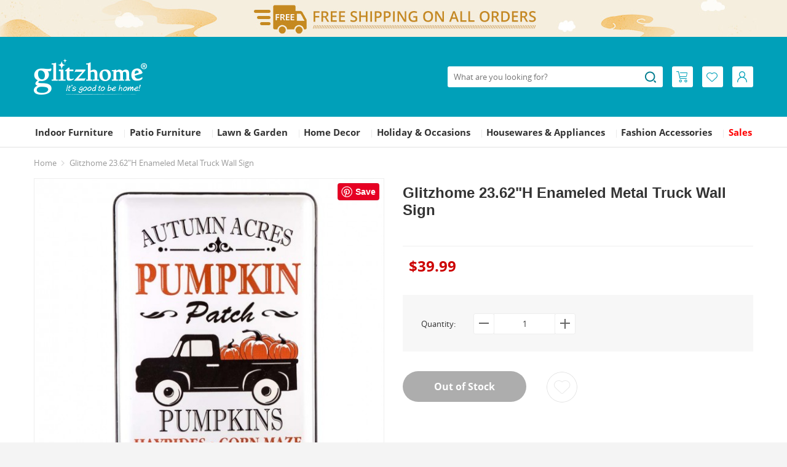

--- FILE ---
content_type: text/html; charset=utf-8
request_url: https://www.glitzhome.com/glitzhome-23-62-h-enameled-metal-truck-wall-sign-1210202913
body_size: 15528
content:
<!DOCTYPE html>
<html lang="en">

<head>
    <meta name="p:domain_verify" content="9862f0ebe34a4aaa86f3d1daa72260e2" />
    <meta charset="utf-8">
    <meta http-equiv="X-UA-Compatible" content="IE=edge, chrome=1">
    <meta name="renderer" content="webkit">
    <meta name="viewport" content="width=1170">
    <base href="https://www.glitzhome.com/">
    <title>[OFFICIAL]
        Glitzhome 23.62&quot;H Enameled Metal Truck Wall Sign FREE SHIPPING    </title>
            <meta name="description" content="This festive wall sign will be the perfect harvest accent to complement all of your other seasonal decors. The pretty sign features spells out &quot;Autumn acres, Pumpkin patch&quot; and &quot;Pumpkins Hayrides Corn maze Pony rides &amp; More&quot; in beautifully scripted fonts. It pops up more autumn feel with black and white, truck shape hauling a bed full of pumpkins in the center of the sign. Place it in your home or porch to create an alluring, autumn display.">
        <link rel="stylesheet" type="text/css" href="static/css/bootstrap.min.css">
    <link rel="stylesheet" type="text/css" href="static_new/css/public.css?20220221">
        <link rel="stylesheet" type="text/css" href="/static/css/swiper.css" media="screen">
        <link rel="stylesheet" type="text/css" href="/static_new/css/hty-photo.css" media="screen">
        <link rel="stylesheet" type="text/css" href="static/css/widgets/topbar_6d3f15.css" media="screen">
        <link rel="stylesheet" type="text/css" href="static_new/css/base.css?20221207">
    <link rel="stylesheet" type="text/css" href="static_new/css/main.css?20220309">
    <link rel="stylesheet" type="text/css" href="static_new/css/micky.css">
            <link rel="canonical" href="https://www.glitzhome.com/glitzhome-23-62-h-enameled-metal-truck-wall-sign-1210202913">
        <link rel="icon" href="https://www.glitzhome.com/image/catalog/glitzhome/cart.png">
                <script>
                window.onload = function() { setProductClickDataLayer({"id":"832","price":"39.9900","name":"Glitzhome 23.62&quot;H Enameled Metal Truck Wall Sign","category":0});};var track_id='';                var type_price_arr=new Array();var option_arr=new Array();var option_arr_s="";var option_req_tag=0;                var expressCheckoutSubmitUrl = "https://www.glitzhome.com/index.php?route=glitzhome/checkout/express/product";                var expressCheckoutPaymentUrl = "https://www.glitzhome.com/index.php?route=glitzhome/checkout/express";                var cartAddUrl = "https://www.glitzhome.com/index.php?route=glitzhome/checkout/cart/add";var cartModUrl = "https://www.glitzhome.com/index.php?route=glitzhome/checkout/cart/mod";var wishListAddUrl = "https://www.glitzhome.com/index.php?route=glitzhome/account/wishlist/add";var wishListDeleteUrl = "https://www.glitzhome.com/index.php?route=glitzhome/account/wishlist/delete";var typeSearchUrl = "https://www.glitzhome.com/index.php?route=glitzhome/search/search";var searchUrl = "https://www.glitzhome.com/search";var subscribeApiUrl = "https://www.glitzhome.com/index.php?route=api/subscriber";            </script>
        <!-- Global site tag (gtag.js) - Google Analytics -->
    <script async src="https://www.googletagmanager.com/gtag/js?id=UA-86721313-1"></script>
    <script>
        window.dataLayer = window.dataLayer || [];

        function gtag() {
            dataLayer.push(arguments);
        }
        gtag('js', new Date());
        gtag('config', 'UA-86721313-1');
        gtag('config', 'AW-824012964');
        <!-- Facebook Pixel Code -->
        ! function(f, b, e, v, n, t, s) {
            if (f.fbq) return;
            n = f.fbq = function() {
                n.callMethod ?
                    n.callMethod.apply(n, arguments) : n.queue.push(arguments)
            };
            if (!f._fbq) f._fbq = n;
            n.push = n;
            n.loaded = !0;
            n.version = '2.0';
            n.queue = [];
            t = b.createElement(e);
            t.async = !0;
            t.src = v;
            s = b.getElementsByTagName(e)[0];
            s.parentNode.insertBefore(t, s)
        }(window, document, 'script', 'https://connect.facebook.net/en_US/fbevents.js');
        fbq('init', '309870396876676');
        fbq('track', 'PageView');
        <!-- End Facebook Pixel Code -->

        (function(w,d,t,r,u){var f,n,i;w[u]=w[u]||[],f=function(){var o={ti:"134614048"};o.q=w[u],w[u]=new UET(o),w[u].push("pageLoad")},n=d.createElement(t),n.src=r,n.async=1,n.onload=n.onreadystatechange=function(){var s=this.readyState;s&&s!=="loaded"&&s!=="complete"||(f(),n.onload=n.onreadystatechange=null)},i=d.getElementsByTagName(t)[0],i.parentNode.insertBefore(n,i)})(window,document,"script","//bat.bing.com/bat.js","uetq");
    </script>

    <script>
        window.ga=window.ga||function(){(ga.q=ga.q||[]).push(arguments)};ga.l=+new Date;
        ga('create', 'UA-86721313-1', 'auto');
        ga('send', 'pageview');
    </script>
    <script async src='https://www.google-analytics.com/analytics.js'></script>

</head>


    <body>
                <div class="topbar"></div>
                        <header>
                <div class="container">
                    <div class="logo">
                        <a href="https://www.glitzhome.com/" class="block" title="Glitzhome"><img src="static_new/image/top-logo.png" alt="Glitzhome"></a>
                    </div>
                    <ul class="icon-all">
                        <li id="cart-link" class="cart-hover fl" data-list-url="https://www.glitzhome.com/index.php?route=glitzhome_new/header/cart">
                            <a class="icon-1" href="https://www.glitzhome.com/index.php?route=glitzhome/checkout/cart">
                                <span class="icon icon_cart"></span>
                                <span class="badge hidden" id="cart-items">0</span>
                            </a>
                            <div id="cart-wrapper" class="cart-wrap">
                                <div class="triangle"></div>
                                <div class="triangle-small"></div>
                                <div class="cart-box">
                                    <div id="cart-list"></div>
                                    <div id="cart-btn">
                                        <a type="button" class="btn btn-checkout" href="https://www.glitzhome.com/index.php?route=glitzhome/checkout/cart">
                                          View Cart
                                        </a>
                                    </div>
                                </div>
                            </div>
                        </li>
                        <li class="fl">
                            <a class="icon-1" href="https://www.glitzhome.com/index.php?route=glitzhome/account/wishlist">
                                <span class="icon icon_wish"></span>
                            </a>
                        </li>
                        <li class="user-hover fl">
                            <a class="icon-1" href="https://www.glitzhome.com/index.php?route=glitzhome/passport/login">
                                <span class="icon icon_user"></span>
                            </a>
                                                        <div class="log-state not-log-in">
                                <div class="triangle"></div>
                                <div class="triangle-small"></div>
                                <a class="gh-btn gh-btn-primary sign-in-btn" href="https://www.glitzhome.com/index.php?route=glitzhome/passport/login">
                                    Log In                                </a>
                                <div class="border-color-e8 mt20">
                                    <h1 class="mt10 hidden">
                                        OR                                    </h1>
                                    <div class="text-center h36 mt10 hidden">
                                        <div class="user-app clearfix">
                                            <a href="javascript:;" class="block login-with-btn" title="Login with your Facebook account" data-party="Facebook"></a>
                                            <a href="javascript:;" class="block login-with-btn" title="Login with your Twitter account" data-party="Twitter"></a>
                                            <a href="javascript:;" class="block login-with-btn" title="Login with your Google account" data-party="Google"></a>
                                        </div>
                                    </div>
                                    <div class="mt20 creat">
                                        <a href="https://www.glitzhome.com/index.php?route=glitzhome/passport/register">
                                            Create an Account                                        </a>
                                    </div>
                                </div>
                            </div>
                                                    </li>
                    </ul>
                    <div class="search clearfix">
  <form method="get" action="https://www.glitzhome.com/search">
    <input class="fl" name="keyword" id="product_search" value=""  type="text" maxlength="100"  placeholder="What are you looking for?">
    <a onclick="ga('send', 'event', 'button', 'click', 'Search');" class="search-btn icon icon_search"></a>
  </form>
</div>                </div>

                                <div class="nav-wrap clearfix">
                    <div class="container">
                        <div class="nav-custom">
                            <ul class="nav-left">
                                <li style="display: none;">
                                    <a href="https://www.glitzhome.com/" title="Glitzhome">
                                        Home                                    </a><span class="v-line">|</span></li>
                                                                    <li>
                                        <a href="https://www.glitzhome.com/furniture">
                                            Indoor Furniture                                        </a><span class="v-line">|</span>
                                                                                                                            <div class="nav-classify clearfix" style="width: 633px;">
                                            <div class="nav-classify-con clearfix fl">
                                                <div class="nav-classify-list">
                                                                                                                                                            <dl>
                                                        <dt><a href="https://www.glitzhome.com/furniture/living-room">Living Room Furniture</a></dt>
                                                                                                                <dd>
                                                            <a href="https://www.glitzhome.com/furniture/living-room/accent-chairs">
                                                                Accent Chairs                                                            </a>
                                                        </dd>
                                                                                                                <dd>
                                                            <a href="https://www.glitzhome.com/furniture/living-room/accent-tables">
                                                                Accent Tables                                                            </a>
                                                        </dd>
                                                                                                                <dd>
                                                            <a href="https://www.glitzhome.com/furniture/living-room/ottomans-stools-and-benches">
                                                                Ottomans, Stools &amp; Benches                                                            </a>
                                                        </dd>
                                                                                                                <dd>
                                                            <a href="https://www.glitzhome.com/furniture/living-room/bookcase-shelves">
                                                                Bookcases &amp; Shelves                                                            </a>
                                                        </dd>
                                                                                                                <dd>
                                                            <a href="https://www.glitzhome.com/furniture/living-room/rocking-chairs">
                                                                Rocking Chairs                                                            </a>
                                                        </dd>
                                                                                                                <dd>
                                                            <a href="https://www.glitzhome.com/furniture/living-room/side-table">
                                                                Side &amp; End Tables                                                            </a>
                                                        </dd>
                                                                                                                <dd>
                                                            <a href="https://www.glitzhome.com/furniture/living-room/cabinets-chests">
                                                                Cabinets &amp; Chests                                                            </a>
                                                        </dd>
                                                                                                            </dl>
                                                                                                                                                            <dl>
                                                        <dt><a href="https://www.glitzhome.com/furniture/bar-stools-and-tables">Bar Furniture</a></dt>
                                                                                                                <dd>
                                                            <a href="https://www.glitzhome.com/furniture/bar-stools-and-tables/bar-stools-and-bar-chairs">
                                                                Bar Stools &amp; Bar Chairs                                                            </a>
                                                        </dd>
                                                                                                                <dd>
                                                            <a href="https://www.glitzhome.com/furniture/bar-stools-and-tables/bar-tables">
                                                                Bar Tables                                                            </a>
                                                        </dd>
                                                                                                                <dd>
                                                            <a href="https://www.glitzhome.com/furniture/bar-stools-and-tables/pub-table-sets">
                                                                Pub Table Sets                                                            </a>
                                                        </dd>
                                                                                                                <dd>
                                                            <a href="https://www.glitzhome.com/furniture/bar-stools-and-tables/wine-cabinets">
                                                                Wine Racks &amp; Cabinets                                                            </a>
                                                        </dd>
                                                                                                            </dl>
                                                                                                                                                            <dl>
                                                        <dt><a href="https://www.glitzhome.com/furniture/home-office">Home Office Furniture</a></dt>
                                                                                                                <dd>
                                                            <a href="https://www.glitzhome.com/furniture/home-office/office-chairs">
                                                                Office Chairs                                                            </a>
                                                        </dd>
                                                                                                                <dd>
                                                            <a href="https://www.glitzhome.com/furniture/home-office/office-desks">
                                                                Office Desks                                                            </a>
                                                        </dd>
                                                                                                            </dl>
                                                                                                        </div><div class="nav-classify-list">                                                    <dl>
                                                        <dt><a href="https://www.glitzhome.com/furniture/bathroom-furniture">Bathroom Furniture</a></dt>
                                                                                                                <dd>
                                                            <a href="https://www.glitzhome.com/furniture/bathroom-furniture/bathroom-cabinets">
                                                                Bathroom Cabinets                                                            </a>
                                                        </dd>
                                                                                                            </dl>
                                                                                                                                                            <dl>
                                                        <dt><a href="https://www.glitzhome.com/furniture/dining-room">Kitchen &amp; Dining Furniture</a></dt>
                                                                                                                <dd>
                                                            <a href="https://www.glitzhome.com/furniture/dining-room/dining-furniture">
                                                                Dining Chairs                                                            </a>
                                                        </dd>
                                                                                                                <dd>
                                                            <a href="https://www.glitzhome.com/furniture/dining-room/dining-tables">
                                                                Dining Tables                                                            </a>
                                                        </dd>
                                                                                                                <dd>
                                                            <a href="https://www.glitzhome.com/furniture/dining-room/kitchen-island">
                                                                Kitchen Islands &amp; Carts                                                            </a>
                                                        </dd>
                                                                                                            </dl>
                                                                                                                                                            <dl>
                                                        <dt><a href="https://www.glitzhome.com/furniture/furniture-by-style">Furniture by Style</a></dt>
                                                                                                                <dd>
                                                            <a href="https://www.glitzhome.com/furniture/furniture-by-style/farmhouse">
                                                                Farmhouse                                                            </a>
                                                        </dd>
                                                                                                                <dd>
                                                            <a href="https://www.glitzhome.com/furniture/furniture-by-style/mid-century">
                                                                Mid-century                                                            </a>
                                                        </dd>
                                                                                                                <dd>
                                                            <a href="https://www.glitzhome.com/furniture/furniture-by-style/modern-style">
                                                                Modern Style                                                            </a>
                                                        </dd>
                                                                                                                <dd>
                                                            <a href="https://www.glitzhome.com/furniture/furniture-by-style/minimalist">
                                                                Minimalist                                                            </a>
                                                        </dd>
                                                                                                            </dl>
                                                                                                    </div>
                                            </div>
                                            <div class="fl nav-advertising">
                                                                                                                                                    <a href="https://www.glitzhome.com/accent-chairs" title="Glitzhome Accent Chair" class="adv-statistics" target="_blank"><img class="" src="image/catalog/ads/furniture-menu158-180.jpg" alt="Glitzhome Accent Chair"></a>
                                                                                                        <a href="https://www.glitzhome.com/furniture/bar-stools-and-tables/bar-stools-and-bar-chairs" title="Glitzhome Bar Stools &amp; Bar Chairs" class="adv-statistics" target="_blank"><img class="mt20" src="image/catalog/ads/barstools150-180.jpg" alt="Glitzhome Bar Stools &amp; Bar Chairs"></a>
                                                                                                                                                                                                        </div>
                                        </div>
                                                                                </li>
                                                                            <li>
                                        <a href="https://www.glitzhome.com/patio-furniture">
                                            Patio Furniture                                        </a><span class="v-line">|</span>
                                                                                                                            <div class="nav-classify clearfix" style="width: 433px;">
                                            <div class="nav-classify-con clearfix fl">
                                                <div class="nav-classify-list">
                                                                                                                                                            <dl>
                                                        <dt><a href="https://www.glitzhome.com/patio-furniture/adirondack-chairs">Adirondack Chairs</a></dt>
                                                                                                            </dl>
                                                                                                                                                            <dl>
                                                        <dt><a href="https://www.glitzhome.com/patio-furniture/sectionals">Sectionals</a></dt>
                                                                                                            </dl>
                                                                                                                                                            <dl>
                                                        <dt><a href="https://www.glitzhome.com/patio-furniture/patio-dining-sets">Patio Dining Sets</a></dt>
                                                                                                            </dl>
                                                                                                                                                            <dl>
                                                        <dt><a href="https://www.glitzhome.com/patio-furniture/patio-umbrellas">Patio Umbrellas</a></dt>
                                                                                                            </dl>
                                                                                                                                                            <dl>
                                                        <dt><a href="https://www.glitzhome.com/patio-furniture/patio-storage">Patio Storage</a></dt>
                                                                                                            </dl>
                                                                                                                                                            <dl>
                                                        <dt><a href="https://www.glitzhome.com/patio-furniture/patio-tables">Patio Tables</a></dt>
                                                                                                            </dl>
                                                                                                                                                            <dl>
                                                        <dt><a href="https://www.glitzhome.com/patio-furniture/patio-benches">Patio Bench</a></dt>
                                                                                                            </dl>
                                                                                                                                                            <dl>
                                                        <dt><a href="https://www.glitzhome.com/patio-furniture/patio-sofas-loveseats">Patio Sofas &amp; Loveseats</a></dt>
                                                                                                            </dl>
                                                                                                                                                            <dl>
                                                        <dt><a href="https://www.glitzhome.com/patio-furniture/fire-pits">Fire Pits</a></dt>
                                                                                                            </dl>
                                                                                                    </div>
                                            </div>
                                            <div class="fl nav-advertising">
                                                                                                                                                    <a href="https://www.glitzhome.com/adirondack-chairs" title="Adirondack Chair Collection" class="adv-statistics" target="_blank"><img class="" src="image/catalog/ads/Adirondack-Chair-150-180.jpg" alt="Adirondack Chair Collection"></a>
                                                                                                                                                                                                        </div>
                                        </div>
                                                                                </li>
                                                                            <li>
                                        <a href="https://www.glitzhome.com/outdoor">
                                            Lawn &amp; Garden                                        </a><span class="v-line">|</span>
                                                                                                                            <div class="nav-classify clearfix" style="width: 433px;">
                                            <div class="nav-classify-con clearfix fl">
                                                <div class="nav-classify-list">
                                                                                                                                                            <dl>
                                                        <dt><a href="https://www.glitzhome.com/outdoor/garden-fountains"><span class='nav-highlight'>Fountains</span></a></dt>
                                                                                                            </dl>
                                                                                                                                                            <dl>
                                                        <dt><a href="https://www.glitzhome.com/outdoor/birdhouses">Birdhouses</a></dt>
                                                                                                            </dl>
                                                                                                                                                            <dl>
                                                        <dt><a href="https://www.glitzhome.com/outdoor/planter-stands">Planter Stands</a></dt>
                                                                                                            </dl>
                                                                                                                                                            <dl>
                                                        <dt><a href="https://www.glitzhome.com/outdoor/garden-stools">Garden Stools</a></dt>
                                                                                                            </dl>
                                                                                                                                                            <dl>
                                                        <dt><a href="https://www.glitzhome.com/outdoor/garden-statue">Statues</a></dt>
                                                                                                            </dl>
                                                                                                                                                            <dl>
                                                        <dt><a href="https://www.glitzhome.com/outdoor/planters">Planters</a></dt>
                                                                                                            </dl>
                                                                                                                                                            <dl>
                                                        <dt><a href="https://www.glitzhome.com/outdoor/outdoor-porch-decor">Porch Décor</a></dt>
                                                                                                            </dl>
                                                                                                                                                            <dl>
                                                        <dt><a href="https://www.glitzhome.com/outdoor/outdoor-yard-stake">Yard Stakes</a></dt>
                                                                                                            </dl>
                                                                                                                                                            <dl>
                                                        <dt><a href="https://www.glitzhome.com/outdoor/outdoor-wall-decor">Wall Décor</a></dt>
                                                                                                            </dl>
                                                                                                                                                            <dl>
                                                        <dt><a href="https://www.glitzhome.com/outdoor/rain-chains">Rain Chains</a></dt>
                                                                                                            </dl>
                                                                                                                                                            <dl>
                                                        <dt><a href="https://www.glitzhome.com/outdoor/solar-lighting">Solar Lighting</a></dt>
                                                                                                            </dl>
                                                                                                                                                            <dl>
                                                        <dt><a href="https://www.glitzhome.com/outdoor/outdoor-wind-chime">Wind Chimes</a></dt>
                                                                                                            </dl>
                                                                                                                                                            <dl>
                                                        <dt><a href="https://www.glitzhome.com/outdoor/succulents-floral">Floral &amp; Succulents</a></dt>
                                                                                                            </dl>
                                                                                                                                                            <dl>
                                                        <dt><a href="https://www.glitzhome.com/outdoor/solar-hanging-planters">Solar Hanging Planters</a></dt>
                                                                                                            </dl>
                                                                                                                                                            <dl>
                                                        <dt><a href="https://www.glitzhome.com/outdoor/greenhouses">Greenhouses</a></dt>
                                                                                                            </dl>
                                                                                                                                                            <dl>
                                                        <dt><a href="https://www.glitzhome.com/outdoor/greenhouses-and-garden-carts">Garden Carts</a></dt>
                                                                                                            </dl>
                                                                                                                                                            <dl>
                                                        <dt><a href="https://www.glitzhome.com/outdoor/Garden-Trellis"><span class='nav-highlight'>Trellis</span></a></dt>
                                                                                                            </dl>
                                                                                                                                                            <dl>
                                                        <dt><a href="https://www.glitzhome.com/outdoor/Stepping-Stones">Stepping Stones</a></dt>
                                                                                                            </dl>
                                                                                                                                                            <dl>
                                                        <dt><a href="https://www.glitzhome.com/outdoor/Birdfeeders">Birdfeeders</a></dt>
                                                                                                            </dl>
                                                                                                                                                            <dl>
                                                        <dt><a href="https://www.glitzhome.com/outdoor/Privacy-Screens">Privacy Screens</a></dt>
                                                                                                            </dl>
                                                                                                                                                            <dl>
                                                        <dt><a href="https://www.glitzhome.com/outdoor/Faux-Plants">Faux Plants</a></dt>
                                                                                                            </dl>
                                                                                                    </div>
                                            </div>
                                            <div class="fl nav-advertising">
                                                                                                                                                    <a href="https://www.glitzhome.com/outdoor/birdhouses" title="Glitzhome Birdhouse Collection" class="adv-statistics" target="_blank"><img class="" src="image/catalog/ads/birdhouse150-180.jpg" alt="Glitzhome Birdhouse Collection"></a>
                                                                                                        <a href="https://www.glitzhome.com/glitzhome-29-25-h-oversized-cobalt-blue-ceramic-pot-fountain-with-pump-and-led-light-2007300021" title="Garden Fountain" class="adv-statistics" target="_blank"><img class="mt20" src="image/catalog/ads/outdoor-menu.png" alt="Garden Fountain"></a>
                                                                                                                                                                                                        </div>
                                        </div>
                                                                                </li>
                                                                            <li>
                                        <a href="https://www.glitzhome.com/home-decor">
                                            Home Decor                                        </a><span class="v-line">|</span>
                                                                                                                            <div class="nav-classify clearfix" style="width: 633px;">
                                            <div class="nav-classify-con clearfix fl">
                                                <div class="nav-classify-list">
                                                                                                                                                            <dl>
                                                        <dt><a href="https://www.glitzhome.com/home-decor/clocks">Clocks</a></dt>
                                                                                                            </dl>
                                                                                                                                                            <dl>
                                                        <dt><a href="https://www.glitzhome.com/home-decor/mirror">Mirrors</a></dt>
                                                                                                            </dl>
                                                                                                                                                            <dl>
                                                        <dt><a href="https://www.glitzhome.com/home-decor/lantern">Lanterns</a></dt>
                                                                                                            </dl>
                                                                                                                                                            <dl>
                                                        <dt><a href="https://www.glitzhome.com/home-decor/farmhouse-decor">Farmhouse Decor</a></dt>
                                                                                                            </dl>
                                                                                                                                                            <dl>
                                                        <dt><a href="https://www.glitzhome.com/home-decor/home-decor-lighting">Lighting</a></dt>
                                                                                                            </dl>
                                                                                                                                                            <dl>
                                                        <dt><a href="https://www.glitzhome.com/home-decor/home-decor-wall-decor">Wall Décor</a></dt>
                                                                                                            </dl>
                                                                                                                                                            <dl>
                                                        <dt><a href="https://www.glitzhome.com/home-decor/decorative-objects">Vases</a></dt>
                                                                                                            </dl>
                                                                                                                                                            <dl>
                                                        <dt><a href="https://www.glitzhome.com/home-decor/storage-shelf">Shelves</a></dt>
                                                                                                            </dl>
                                                                                                                                                            <dl>
                                                        <dt><a href="https://www.glitzhome.com/home-decor/novelty-lamps">Novelty Lamps</a></dt>
                                                                                                            </dl>
                                                                                                                                                            <dl>
                                                        <dt><a href="https://www.glitzhome.com/home-decor/home-storage">Home Storage</a></dt>
                                                                                                            </dl>
                                                                                                                                                            <dl>
                                                        <dt><a href="https://www.glitzhome.com/home-decor/rugs">Rugs</a></dt>
                                                                                                            </dl>
                                                                                                                                                            <dl>
                                                        <dt><a href="https://www.glitzhome.com/home-decor/tray">Tray</a></dt>
                                                                                                            </dl>
                                                                                                                                                            <dl>
                                                        <dt><a href="https://www.glitzhome.com/home-decor/planter-rack">Floral</a></dt>
                                                                                                            </dl>
                                                                                                        </div><div class="nav-classify-list">                                                    <dl>
                                                        <dt><a href="https://www.glitzhome.com/home-decor/home-textiles"><span class='nav-highlight'>Home Textiles</span></a></dt>
                                                                                                                <dd>
                                                            <a href="https://www.glitzhome.com/home-decor/home-textiles/home-textiles-pillows-and-pillow-covers">
                                                                Pillows &amp; Pillow Covers                                                            </a>
                                                        </dd>
                                                                                                                <dd>
                                                            <a href="https://www.glitzhome.com/home-decor/home-textiles/home-textiles-blankets-throws">
                                                                Blankets &amp; Throws                                                            </a>
                                                        </dd>
                                                                                                                <dd>
                                                            <a href="https://www.glitzhome.com/home-decor/home-textiles/home-textiles-comfort-set">
                                                                Comfort Set &amp; Quilt                                                            </a>
                                                        </dd>
                                                                                                            </dl>
                                                                                                                                                            <dl>
                                                        <dt><a href="https://www.glitzhome.com/index.php?route=glitzhome/category&amp;path=108_331">Picture Frames</a></dt>
                                                                                                            </dl>
                                                                                                                                                            <dl>
                                                        <dt><a href="https://www.glitzhome.com/home-decor/home-decor-shop-by-style">Shop by Style</a></dt>
                                                                                                                <dd>
                                                            <a href="https://www.glitzhome.com/home-decor/home-decor-shop-by-style/home-decor-rustic">
                                                                Rustic                                                            </a>
                                                        </dd>
                                                                                                                <dd>
                                                            <a href="https://www.glitzhome.com/home-decor/home-decor-shop-by-style/home-decor-modern">
                                                                Modern                                                            </a>
                                                        </dd>
                                                                                                                <dd>
                                                            <a href="https://www.glitzhome.com/home-decor/home-decor-shop-by-style/home-decor-vintage">
                                                                Vintage                                                            </a>
                                                        </dd>
                                                                                                                <dd>
                                                            <a href="https://www.glitzhome.com/home-decor/home-decor-shop-by-style/coastal">
                                                                Coastal                                                            </a>
                                                        </dd>
                                                                                                            </dl>
                                                                                                    </div>
                                            </div>
                                            <div class="fl nav-advertising">
                                                                                                                                                    <a href="https://www.glitzhome.com/home-decor/lantern" title="Glitzhome Lantern Collection" class="adv-statistics" target="_blank"><img class="" src="image/catalog/ads/lantern150-180.jpg" alt="Glitzhome Lantern Collection"></a>
                                                                                                        <a href="https://www.glitzhome.com/home-decor/home-decor-shop-by-space/home-decor-wall-decor" title="Wall decor" class="adv-statistics" target="_blank"><img class="mt20" src="image/catalog/ads/home-decor-menu.png" alt="Wall decor"></a>
                                                                                                                                                                                                        </div>
                                        </div>
                                                                                </li>
                                                                            <li>
                                        <a href="https://www.glitzhome.com/seasonal">
                                            Holiday &amp; Occasions                                        </a><span class="v-line">|</span>
                                                                                                                            <div class="nav-classify clearfix" style="width: 833px;">
                                            <div class="nav-classify-con clearfix fl">
                                                <div class="nav-classify-list">
                                                                                                                                                            <dl>
                                                        <dt><a href="https://www.glitzhome.com/seasonal/valentine">Valentine‘s Day</a></dt>
                                                                                                                <dd>
                                                            <a href="https://www.glitzhome.com/seasonal/valentine/Glitzhome-Valentine‘s-Day-Porch-Decor">
                                                                Porch Decor                                                            </a>
                                                        </dd>
                                                                                                                <dd>
                                                            <a href="https://www.glitzhome.com/seasonal/valentine/Glitzhome-Valentine‘s-Day-Yardstakes">
                                                                Yard Stakes                                                            </a>
                                                        </dd>
                                                                                                                <dd>
                                                            <a href="https://www.glitzhome.com/seasonal/valentine/Glitzhome-Valentine‘s-Day-Table-Decor">
                                                                Table Decor                                                            </a>
                                                        </dd>
                                                                                                                <dd>
                                                            <a href="https://www.glitzhome.com/seasonal/valentine/Glitzhome-Valentine‘s-Day-Floral">
                                                                <span class='nav-highlight'>Floral</span>                                                            </a>
                                                        </dd>
                                                                                                            </dl>
                                                                                                                                                            <dl>
                                                        <dt><a href="https://www.glitzhome.com/seasonal/mardi-gras-decor">Mardi Gras</a></dt>
                                                                                                            </dl>
                                                                                                                                                            <dl>
                                                        <dt><a href="https://www.glitzhome.com/seasonal/st-patricks-day-decor">St. Patrick's Day</a></dt>
                                                                                                            </dl>
                                                                                                                                                            <dl>
                                                        <dt><a href="https://www.glitzhome.com/seasonal/easter">Easter</a></dt>
                                                                                                                <dd>
                                                            <a href="https://www.glitzhome.com/seasonal/easter/easter-indoor-decor">
                                                                Easter Indoor Decor                                                            </a>
                                                        </dd>
                                                                                                                <dd>
                                                            <a href="https://www.glitzhome.com/seasonal/easter/easter-outdoor-decor">
                                                                Easter Outdoor Decor                                                            </a>
                                                        </dd>
                                                                                                            </dl>
                                                                                                                                                            <dl>
                                                        <dt><a href="https://www.glitzhome.com/seasonal/mothers-day-decor">Mother's Day</a></dt>
                                                                                                            </dl>
                                                                                                                                                            <dl>
                                                        <dt><a href="https://www.glitzhome.com/seasonal/fathers-day-decor">Father's Day</a></dt>
                                                                                                            </dl>
                                                                                                                                                            <dl>
                                                        <dt><a href="https://www.glitzhome.com/seasonal/patriotic">July 4th / Patriotic</a></dt>
                                                                                                                <dd>
                                                            <a href="https://www.glitzhome.com/seasonal/patriotic/patriotic-porch-sign">
                                                                Porch Decor                                                            </a>
                                                        </dd>
                                                                                                                <dd>
                                                            <a href="https://www.glitzhome.com/seasonal/patriotic/patriotic-table-decor">
                                                                Table Decor                                                            </a>
                                                        </dd>
                                                                                                                <dd>
                                                            <a href="https://www.glitzhome.com/seasonal/patriotic/patriotic-wall-decor">
                                                                Wall Decor                                                            </a>
                                                        </dd>
                                                                                                                <dd>
                                                            <a href="https://www.glitzhome.com/seasonal/patriotic/patriotic-yard-stakes">
                                                                Yard Stakes                                                            </a>
                                                        </dd>
                                                                                                                <dd>
                                                            <a href="https://www.glitzhome.com/seasonal/patriotic/patriotic-lighting">
                                                                Lighting                                                            </a>
                                                        </dd>
                                                                                                                <dd>
                                                            <a href="https://www.glitzhome.com/seasonal/patriotic/patriotic-pillows-and-pillow-covers">
                                                                Pillows &amp; Pillow Covers                                                            </a>
                                                        </dd>
                                                                                                                <dd>
                                                            <a href="https://www.glitzhome.com/seasonal/patriotic/decorative-wreaths-garlands">
                                                                Wreaths &amp; Garlands                                                            </a>
                                                        </dd>
                                                                                                            </dl>
                                                                                                                                                            <dl>
                                                        <dt><a href="https://www.glitzhome.com/seasonal/interchangeble-decor">Interchangeable Decor</a></dt>
                                                                                                            </dl>
                                                                                                        </div><div class="nav-classify-list">                                                    <dl>
                                                        <dt><a href="https://www.glitzhome.com/seasonal/fall">Fall</a></dt>
                                                                                                                <dd>
                                                            <a href="https://www.glitzhome.com/seasonal/fall/Floral">
                                                                Floral                                                            </a>
                                                        </dd>
                                                                                                                <dd>
                                                            <a href="https://www.glitzhome.com/seasonal/fall/glass-pumpkins">
                                                                Glass Pumpkins                                                            </a>
                                                        </dd>
                                                                                                                <dd>
                                                            <a href="https://www.glitzhome.com/seasonal/fall/fall-outdoor-decor">
                                                                Porch Decor                                                            </a>
                                                        </dd>
                                                                                                                <dd>
                                                            <a href="https://www.glitzhome.com/seasonal/fall/fall-table-decor">
                                                                Table Decor                                                            </a>
                                                        </dd>
                                                                                                                <dd>
                                                            <a href="https://www.glitzhome.com/seasonal/fall/fall-wall-decor">
                                                                Wall Decor                                                            </a>
                                                        </dd>
                                                                                                                <dd>
                                                            <a href="https://www.glitzhome.com/seasonal/fall/fall-yard-stake">
                                                                Yard Stake                                                            </a>
                                                        </dd>
                                                                                                                <dd>
                                                            <a href="https://www.glitzhome.com/seasonal/fall/fall-wreaths-garlands">
                                                                Wreaths &amp; Garlands                                                            </a>
                                                        </dd>
                                                                                                                <dd>
                                                            <a href="https://www.glitzhome.com/seasonal/fall/fall-inflatable-decor">
                                                                Inflatable Decor                                                            </a>
                                                        </dd>
                                                                                                                <dd>
                                                            <a href="https://www.glitzhome.com/seasonal/fall/seasonal-fall-pillows">
                                                                Pillows &amp; Pillow Covers                                                            </a>
                                                        </dd>
                                                                                                                <dd>
                                                            <a href="https://www.glitzhome.com/seasonal/fall/LED Lantern">
                                                                LED Lantern                                                            </a>
                                                        </dd>
                                                                                                                <dd>
                                                            <a href="https://www.glitzhome.com/seasonal/fall/Fall-Lighted-Outdoor-Decor">
                                                                <span class='nav-highlight'>Lighted Outdoor Decor</span>                                                            </a>
                                                        </dd>
                                                                                                            </dl>
                                                                                                                                                            <dl>
                                                        <dt><a href="https://www.glitzhome.com/seasonal/halloween">Halloween</a></dt>
                                                                                                                <dd>
                                                            <a href="https://www.glitzhome.com/seasonal/halloween/halloween-indoor-decor">
                                                                Table Decor                                                            </a>
                                                        </dd>
                                                                                                                <dd>
                                                            <a href="https://www.glitzhome.com/seasonal/halloween/halloween-outdoor-decor">
                                                                Porch Decor                                                            </a>
                                                        </dd>
                                                                                                                <dd>
                                                            <a href="https://www.glitzhome.com/seasonal/halloween/halloween-wall-hanging-decor">
                                                                Wall/Hanging Decor                                                            </a>
                                                        </dd>
                                                                                                                <dd>
                                                            <a href="https://www.glitzhome.com/seasonal/halloween/halloween-yard-stake">
                                                                Yard Stake                                                            </a>
                                                        </dd>
                                                                                                                <dd>
                                                            <a href="https://www.glitzhome.com/seasonal/halloween/halloween-inflatable-decor">
                                                                Inflatable Decor                                                            </a>
                                                        </dd>
                                                                                                                <dd>
                                                            <a href="https://www.glitzhome.com/seasonal/halloween/halloween-pillows">
                                                                Pillows &amp; Pillow Covers                                                            </a>
                                                        </dd>
                                                                                                                <dd>
                                                            <a href="https://www.glitzhome.com/seasonal/halloween/halloween-candle-holders">
                                                                Candle Holders                                                            </a>
                                                        </dd>
                                                                                                                <dd>
                                                            <a href="https://www.glitzhome.com/seasonal/halloween/Resin Waterglobes">
                                                                Waterglobes                                                            </a>
                                                        </dd>
                                                                                                                <dd>
                                                            <a href="https://www.glitzhome.com/seasonal/halloween/Halloween-Resin-Porch-Decor">
                                                                <span class='nav-highlight'>Resin Porch Decor</span>                                                            </a>
                                                        </dd>
                                                                                                                <dd>
                                                            <a href="https://www.glitzhome.com/seasonal/halloween/Halloween-Resin-Table-Decor">
                                                                Resin Table Decor                                                            </a>
                                                        </dd>
                                                                                                                <dd>
                                                            <a href="https://www.glitzhome.com/seasonal/halloween/Halloween-Resin-Villages">
                                                                Resin Villages                                                            </a>
                                                        </dd>
                                                                                                                <dd>
                                                            <a href="https://www.glitzhome.com/seasonal/halloween/Halloween-Lighted-Outdoor-Decor">
                                                                Lighted Outdoor Decor                                                            </a>
                                                        </dd>
                                                                                                                <dd>
                                                            <a href="https://www.glitzhome.com/seasonal/halloween/Halloween-Nutcracker">
                                                                Nutcracker                                                            </a>
                                                        </dd>
                                                                                                            </dl>
                                                                                                                                                            <dl>
                                                        <dt><a href="https://www.glitzhome.com/seasonal/thanksgiving">Thanksgiving</a></dt>
                                                                                                                <dd>
                                                            <a href="https://www.glitzhome.com/seasonal/thanksgiving/thanksgiving-indoor-decor">
                                                                Table Decor                                                            </a>
                                                        </dd>
                                                                                                                <dd>
                                                            <a href="https://www.glitzhome.com/seasonal/thanksgiving/thanksgiving-outdoor-decor">
                                                                Porch Decor                                                            </a>
                                                        </dd>
                                                                                                                <dd>
                                                            <a href="https://www.glitzhome.com/seasonal/thanksgiving/thanksgiving-yard-stake">
                                                                Yard Stakes                                                            </a>
                                                        </dd>
                                                                                                                <dd>
                                                            <a href="https://www.glitzhome.com/seasonal/thanksgiving/thanksgiving-wall-decor">
                                                                Wall/Hanging Decor                                                            </a>
                                                        </dd>
                                                                                                                <dd>
                                                            <a href="https://www.glitzhome.com/seasonal/thanksgiving/thanksgiving-pillows">
                                                                Home Textiles                                                            </a>
                                                        </dd>
                                                                                                                <dd>
                                                            <a href="https://www.glitzhome.com/seasonal/thanksgiving/thanksgiving-inflatable-decor">
                                                                Inflatable Decor                                                            </a>
                                                        </dd>
                                                                                                            </dl>
                                                                                                        </div><div class="nav-classify-list">                                                    <dl>
                                                        <dt><a href="https://www.glitzhome.com/seasonal/hanukkah">Hanukkah</a></dt>
                                                                                                            </dl>
                                                                                                                                                            <dl>
                                                        <dt><a href="https://www.glitzhome.com/seasonal/seasonal-christmas">Christmas</a></dt>
                                                                                                                <dd>
                                                            <a href="https://www.glitzhome.com/seasonal/seasonal-christmas/christmas-tree">
                                                                Xmas Trees                                                            </a>
                                                        </dd>
                                                                                                                <dd>
                                                            <a href="https://www.glitzhome.com/seasonal/seasonal-christmas/tree-collar">
                                                                Tree Collar                                                            </a>
                                                        </dd>
                                                                                                                <dd>
                                                            <a href="https://www.glitzhome.com/seasonal/seasonal-christmas/tree-skirts">
                                                                Tree Skirts                                                            </a>
                                                        </dd>
                                                                                                                <dd>
                                                            <a href="https://www.glitzhome.com/seasonal/seasonal-christmas/stockings-and-tree-skirts">
                                                                Xmas Stockings                                                            </a>
                                                        </dd>
                                                                                                                <dd>
                                                            <a href="https://www.glitzhome.com/seasonal/seasonal-christmas/stocking-holders">
                                                                Stocking Holders                                                            </a>
                                                        </dd>
                                                                                                                <dd>
                                                            <a href="https://www.glitzhome.com/seasonal/seasonal-christmas/christmas-yard-stake">
                                                                Yard Stake                                                            </a>
                                                        </dd>
                                                                                                                <dd>
                                                            <a href="https://www.glitzhome.com/seasonal/seasonal-christmas/christmas-porch-decor">
                                                                Porch Decor                                                            </a>
                                                        </dd>
                                                                                                                <dd>
                                                            <a href="https://www.glitzhome.com/seasonal/seasonal-christmas/christmas-porch-trees">
                                                                Porch Trees                                                            </a>
                                                        </dd>
                                                                                                                <dd>
                                                            <a href="https://www.glitzhome.com/seasonal/seasonal-christmas/christmas-table-decorations">
                                                                Table Decor                                                            </a>
                                                        </dd>
                                                                                                                <dd>
                                                            <a href="https://www.glitzhome.com/seasonal/seasonal-christmas/christmas-table-tree">
                                                                Table Trees                                                            </a>
                                                        </dd>
                                                                                                                <dd>
                                                            <a href="https://www.glitzhome.com/seasonal/seasonal-christmas/christmas-wall-decor">
                                                                Wall/Hanging Decor                                                            </a>
                                                        </dd>
                                                                                                                <dd>
                                                            <a href="https://www.glitzhome.com/seasonal/seasonal-christmas/countdown">
                                                                Countdown Calendar                                                            </a>
                                                        </dd>
                                                                                                                <dd>
                                                            <a href="https://www.glitzhome.com/seasonal/seasonal-christmas/seasonal-christmas-lighting">
                                                                Indoor Lighting                                                            </a>
                                                        </dd>
                                                                                                                <dd>
                                                            <a href="https://www.glitzhome.com/seasonal/seasonal-christmas/inflatable-decor">
                                                                Inflatable Decor                                                            </a>
                                                        </dd>
                                                                                                                <dd>
                                                            <a href="https://www.glitzhome.com/seasonal/seasonal-christmas/figurine">
                                                                Figurine                                                            </a>
                                                        </dd>
                                                                                                                <dd>
                                                            <a href="https://www.glitzhome.com/seasonal/seasonal-christmas/christmas-nativity">
                                                                Nativity                                                            </a>
                                                        </dd>
                                                                                                                <dd>
                                                            <a href="https://www.glitzhome.com/seasonal/seasonal-christmas/book-box">
                                                                Book Boxes                                                            </a>
                                                        </dd>
                                                                                                                <dd>
                                                            <a href="https://www.glitzhome.com/seasonal/seasonal-christmas/christmas-nutcracker">
                                                                Nutcracker                                                            </a>
                                                        </dd>
                                                                                                                <dd>
                                                            <a href="https://www.glitzhome.com/seasonal/seasonal-christmas/blankets-throws">
                                                                Blankets &amp; Throws                                                            </a>
                                                        </dd>
                                                                                                                <dd>
                                                            <a href="https://www.glitzhome.com/seasonal/seasonal-christmas/christmas-candle-holders">
                                                                Candle Holders                                                            </a>
                                                        </dd>
                                                                                                                <dd>
                                                            <a href="https://www.glitzhome.com/seasonal/seasonal-christmas/christmas-wreaths-and-garland">
                                                                Wreaths &amp; Garlands                                                            </a>
                                                        </dd>
                                                                                                                <dd>
                                                            <a href="https://www.glitzhome.com/seasonal/seasonal-christmas/pillows-pillow-covers-and-throws">
                                                                Pillows &amp; Pillow Covers                                                            </a>
                                                        </dd>
                                                                                                                <dd>
                                                            <a href="https://www.glitzhome.com/seasonal/seasonal-christmas/Shatterproof-Ornaments">
                                                                Shatterproof Ornaments                                                            </a>
                                                        </dd>
                                                                                                                <dd>
                                                            <a href="https://www.glitzhome.com/seasonal/seasonal-christmas/Resin-Porch-Decor">
                                                                Resin Porch Decor                                                            </a>
                                                        </dd>
                                                                                                                <dd>
                                                            <a href="https://www.glitzhome.com/seasonal/seasonal-christmas/Lighted-Outdoor-Decor">
                                                                Lighted Outdoor Decor                                                            </a>
                                                        </dd>
                                                                                                                <dd>
                                                            <a href="https://www.glitzhome.com/seasonal/seasonal-christmas/Resin-Table-Decor">
                                                                Resin Table Decor                                                            </a>
                                                        </dd>
                                                                                                                <dd>
                                                            <a href="https://www.glitzhome.com/seasonal/seasonal-christmas/Waterglobes">
                                                                Waterglobes                                                            </a>
                                                        </dd>
                                                                                                                <dd>
                                                            <a href="https://www.glitzhome.com/seasonal/seasonal-christmas/Christmas-Resin-Villages">
                                                                Resin Villages                                                            </a>
                                                        </dd>
                                                                                                                <dd>
                                                            <a href="https://www.glitzhome.com/seasonal/seasonal-christmas/Christmas-Stools">
                                                                Stools                                                            </a>
                                                        </dd>
                                                                                                                <dd>
                                                            <a href="https://www.glitzhome.com/seasonal/seasonal-christmas/Christmas-Fabric-Characters">
                                                                Fabric Characters                                                            </a>
                                                        </dd>
                                                                                                                <dd>
                                                            <a href="https://www.glitzhome.com/seasonal/seasonal-christmas/Christmas-Floral">
                                                                Floral                                                            </a>
                                                        </dd>
                                                                                                                <dd>
                                                            <a href="https://www.glitzhome.com/seasonal/seasonal-christmas/Christmas-Party-Crackers">
                                                                Party Crackers                                                            </a>
                                                        </dd>
                                                                                                            </dl>
                                                                                                    </div>
                                            </div>
                                            <div class="fl nav-advertising">
                                                                                                                                                    <a href="https://www.glitzhome.com/seasonal/mothers-day-decor" title="Mother's Day Gift or Decor 2022" class="adv-statistics" target="_blank"><img class="" src="image/catalog/ads/mother-father150-180.jpg" alt="Mother's Day Gift or Decor 2022"></a>
                                                                                                        <a href="https://www.glitzhome.com/seasonal/patriotic" title="July 4th Decorations 2022" class="adv-statistics" target="_blank"><img class="mt20" src="image/catalog/ads/Patriotic150-180.jpg" alt="July 4th Decorations 2022"></a>
                                                                                                                                                                                                        </div>
                                        </div>
                                                                                </li>
                                                                            <li>
                                        <a href="https://www.glitzhome.com/housewares">
                                            Housewares &amp; Appliances                                        </a><span class="v-line">|</span>
                                                                                                                            <div class="nav-classify clearfix" style="width: 433px;">
                                            <div class="nav-classify-con clearfix fl">
                                                <div class="nav-classify-list">
                                                                                                                                                            <dl>
                                                        <dt><a href="https://www.glitzhome.com/housewares/plates-and-clamshell-containers">Disposable Dinnerware</a></dt>
                                                                                                            </dl>
                                                                                                                                                            <dl>
                                                        <dt><a href="https://www.glitzhome.com/housewares/electric-fireplace">Electric Fireplace</a></dt>
                                                                                                            </dl>
                                                                                                    </div>
                                            </div>
                                            <div class="fl nav-advertising">
                                                                                                                                                    <a href="https://www.glitzhome.com/electric-fireplace" title="Electric Fireplace" class="adv-statistics" target="_blank"><img class="" src="image/catalog/ads/Electric-Fireplace.jpg" alt="Electric Fireplace"></a>
                                                                                                                                                                                                        </div>
                                        </div>
                                                                                </li>
                                                                            <li>
                                        <a href="https://www.glitzhome.com/fashion-accessories">
                                            Fashion Accessories                                        </a><span class="v-line">|</span>
                                                                                                                            <div class="nav-classify clearfix" style="width: 433px;">
                                            <div class="nav-classify-con clearfix fl">
                                                <div class="nav-classify-list">
                                                                                                                                                            <dl>
                                                        <dt><a href="https://www.glitzhome.com/fashion-accessories/scarves-and-wraps">Scarves &amp; Wraps</a></dt>
                                                                                                            </dl>
                                                                                                                                                            <dl>
                                                        <dt><a href="https://www.glitzhome.com/fashion-accessories/hats">Hats</a></dt>
                                                                                                            </dl>
                                                                                                    </div>
                                            </div>
                                            <div class="fl nav-advertising">
                                                                                                                                                    <a href="https://www.glitzhome.com/fashion-accessories/scarves-and-wraps" title=" Scarves &amp; Wraps" class="adv-statistics" target="_blank"><img class="" src="image/catalog/ads/fashion-accessories-menu.png" alt=" Scarves &amp; Wraps"></a>
                                                                                                                                                                                                        </div>
                                        </div>
                                                                                </li>
                                                                                            <li class='black-friday'><a href="/sales" title="Sales" target="_blank">Sales</a></li>

                            </ul>
                        </div>
                    </div>
                </div>
                            </header>
<div class="container-fluid white-bg">
    <div class="container">
        <div class="crumbs-nav">
            <a href="/">Home</a>
                            <span class="icon icon-arrow-small"></span>
                <a href="https://www.glitzhome.com/glitzhome-23-62-h-enameled-metal-truck-wall-sign-1210202913">Glitzhome 23.62&quot;H Enameled Metal Truck Wall Sign</a>
                        </div>
    </div>
</div>
<div class="detail-wrap white-bg">
    <div class="container">
        <div class="detail">
            <div class="detail-con">
                <div class="row clearfix">



                    <div class="col-md-6">
                        <div class="product-details-left mb20">

                            <div class="box-common">
                                
                                
                                
                                
                            </div>

                            <div class="box">
                                <div class="tb-pic">
                                                                            <div id="pin_img">
                                            <a data-pin-do="buttonPin" href="https://www.pinterest.com/pin/create/button/?url=https%3A%2F%2Fwww.glitzhome.com%2Fglitzhome-23-62-h-enameled-metal-truck-wall-sign-1210202913&media=https%3A%2F%2Fwww.glitzhome.com%2Fimage%2Fcatalog%2F202005%2F1210202913%2F1210202913.jpg&description=Glitzhome%2023.62%26quot%3BH%20Enameled%20Metal%20Truck%20Wall%20Sign" data-pin-height="28"></a>
                                                                                            <a data-pin-do="buttonPin" href="https://www.pinterest.com/pin/create/button/?url=https%3A%2F%2Fwww.glitzhome.com%2Fglitzhome-23-62-h-enameled-metal-truck-wall-sign-1210202913&media=https%3A%2F%2Fwww.glitzhome.com%2Fimage%2Fcatalog%2F202005%2F1210202913%2F1210202913_7.jpg&description=Glitzhome%2023.62%26quot%3BH%20Enameled%20Metal%20Truck%20Wall%20Sign" data-pin-height="28"></a>
                                                                                            <a data-pin-do="buttonPin" href="https://www.pinterest.com/pin/create/button/?url=https%3A%2F%2Fwww.glitzhome.com%2Fglitzhome-23-62-h-enameled-metal-truck-wall-sign-1210202913&media=https%3A%2F%2Fwww.glitzhome.com%2Fimage%2Fcatalog%2F202005%2F1210202913%2F1210202913_3.jpg&description=Glitzhome%2023.62%26quot%3BH%20Enameled%20Metal%20Truck%20Wall%20Sign" data-pin-height="28"></a>
                                                                                            <a data-pin-do="buttonPin" href="https://www.pinterest.com/pin/create/button/?url=https%3A%2F%2Fwww.glitzhome.com%2Fglitzhome-23-62-h-enameled-metal-truck-wall-sign-1210202913&media=https%3A%2F%2Fwww.glitzhome.com%2Fimage%2Fcatalog%2F202005%2F1210202913%2F1210202913_2.jpg&description=Glitzhome%2023.62%26quot%3BH%20Enameled%20Metal%20Truck%20Wall%20Sign" data-pin-height="28"></a>
                                                                                            <a data-pin-do="buttonPin" href="https://www.pinterest.com/pin/create/button/?url=https%3A%2F%2Fwww.glitzhome.com%2Fglitzhome-23-62-h-enameled-metal-truck-wall-sign-1210202913&media=https%3A%2F%2Fwww.glitzhome.com%2Fimage%2Fcatalog%2F202005%2F1210202913%2F1210202913_1.jpg&description=Glitzhome%2023.62%26quot%3BH%20Enameled%20Metal%20Truck%20Wall%20Sign" data-pin-height="28"></a>
                                                                                            <a data-pin-do="buttonPin" href="https://www.pinterest.com/pin/create/button/?url=https%3A%2F%2Fwww.glitzhome.com%2Fglitzhome-23-62-h-enameled-metal-truck-wall-sign-1210202913&media=https%3A%2F%2Fwww.glitzhome.com%2Fimage%2Fcatalog%2F202005%2F1210202913%2F1210202913_5.jpg&description=Glitzhome%2023.62%26quot%3BH%20Enameled%20Metal%20Truck%20Wall%20Sign" data-pin-height="28"></a>
                                                                                            <a data-pin-do="buttonPin" href="https://www.pinterest.com/pin/create/button/?url=https%3A%2F%2Fwww.glitzhome.com%2Fglitzhome-23-62-h-enameled-metal-truck-wall-sign-1210202913&media=https%3A%2F%2Fwww.glitzhome.com%2Fimage%2Fcatalog%2F202005%2F1210202913%2F1210202913_6.jpg&description=Glitzhome%2023.62%26quot%3BH%20Enameled%20Metal%20Truck%20Wall%20Sign" data-pin-height="28"></a>
                                                                                            <a data-pin-do="buttonPin" href="https://www.pinterest.com/pin/create/button/?url=https%3A%2F%2Fwww.glitzhome.com%2Fglitzhome-23-62-h-enameled-metal-truck-wall-sign-1210202913&media=https%3A%2F%2Fwww.glitzhome.com%2Fimage%2Fcatalog%2F202005%2F1210202913%2F1210202913_4.jpg&description=Glitzhome%2023.62%26quot%3BH%20Enameled%20Metal%20Truck%20Wall%20Sign" data-pin-height="28"></a>
                                                                                    </div>
                                        <a href="javascript:;">
                                            <img class="jqzoom img-responsive" src="https://www.glitzhome.com/image/cache/catalog/202005/1210202913/1210202913-580x580.jpg" alt="Glitzhome 23.62&quot;H Enameled Metal Truck Wall Sign" rel="https://www.glitzhome.com/image/catalog/202005/1210202913/1210202913.jpg"/>
                                        </a>
                                                                    </div>
                                                                <div class="tb-thumb-wrap" id="picScroll4">
                                    <div class="swiper-container tb-thumb">
                                        <div class="swiper-wrapper">
                                                                                            <div class="swiper-slide">
                                                    <img src="https://www.glitzhome.com/image/cache/catalog/202005/1210202913/1210202913-80x80.jpg" mid="https://www.glitzhome.com/image/cache/catalog/202005/1210202913/1210202913-580x580.jpg" big="https://www.glitzhome.com/image/catalog/202005/1210202913/1210202913.jpg" alt="Glitzhome 23.62&quot;H Enameled Metal Truck Wall Sign">
                                                </div>
                                                                                                                                        <div class="swiper-slide">
                                                    <img src="https://www.glitzhome.com/image/cache/catalog/202005/1210202913/1210202913_7-80x80.jpg" mid="https://www.glitzhome.com/image/cache/catalog/202005/1210202913/1210202913_7-580x580.jpg" big="https://www.glitzhome.com/image/catalog/202005/1210202913/1210202913_7.jpg" alt="Glitzhome 23.62&quot;H Enameled Metal Truck Wall Sign">
                                                </div>
                                                                                            <div class="swiper-slide">
                                                    <img src="https://www.glitzhome.com/image/cache/catalog/202005/1210202913/1210202913_3-80x80.jpg" mid="https://www.glitzhome.com/image/cache/catalog/202005/1210202913/1210202913_3-580x580.jpg" big="https://www.glitzhome.com/image/catalog/202005/1210202913/1210202913_3.jpg" alt="Glitzhome 23.62&quot;H Enameled Metal Truck Wall Sign">
                                                </div>
                                                                                            <div class="swiper-slide">
                                                    <img src="https://www.glitzhome.com/image/cache/catalog/202005/1210202913/1210202913_2-80x80.jpg" mid="https://www.glitzhome.com/image/cache/catalog/202005/1210202913/1210202913_2-580x580.jpg" big="https://www.glitzhome.com/image/catalog/202005/1210202913/1210202913_2.jpg" alt="Glitzhome 23.62&quot;H Enameled Metal Truck Wall Sign">
                                                </div>
                                                                                            <div class="swiper-slide">
                                                    <img src="https://www.glitzhome.com/image/cache/catalog/202005/1210202913/1210202913_1-80x80.jpg" mid="https://www.glitzhome.com/image/cache/catalog/202005/1210202913/1210202913_1-580x580.jpg" big="https://www.glitzhome.com/image/catalog/202005/1210202913/1210202913_1.jpg" alt="Glitzhome 23.62&quot;H Enameled Metal Truck Wall Sign">
                                                </div>
                                                                                            <div class="swiper-slide">
                                                    <img src="https://www.glitzhome.com/image/cache/catalog/202005/1210202913/1210202913_5-80x80.jpg" mid="https://www.glitzhome.com/image/cache/catalog/202005/1210202913/1210202913_5-580x580.jpg" big="https://www.glitzhome.com/image/catalog/202005/1210202913/1210202913_5.jpg" alt="Glitzhome 23.62&quot;H Enameled Metal Truck Wall Sign">
                                                </div>
                                                                                            <div class="swiper-slide">
                                                    <img src="https://www.glitzhome.com/image/cache/catalog/202005/1210202913/1210202913_6-80x80.jpg" mid="https://www.glitzhome.com/image/cache/catalog/202005/1210202913/1210202913_6-580x580.jpg" big="https://www.glitzhome.com/image/catalog/202005/1210202913/1210202913_6.jpg" alt="Glitzhome 23.62&quot;H Enameled Metal Truck Wall Sign">
                                                </div>
                                                                                            <div class="swiper-slide">
                                                    <img src="https://www.glitzhome.com/image/cache/catalog/202005/1210202913/1210202913_4-80x80.jpg" mid="https://www.glitzhome.com/image/cache/catalog/202005/1210202913/1210202913_4-580x580.jpg" big="https://www.glitzhome.com/image/catalog/202005/1210202913/1210202913_4.jpg" alt="Glitzhome 23.62&quot;H Enameled Metal Truck Wall Sign">
                                                </div>
                                                                                    </div>
                                    </div>
                                    <div class="swiper-button-next icon icon-next-small"></div>
                                    <div class="swiper-button-prev icon icon-prev-small"></div>
                                </div>
                                                            </div>
                        </div>
                    </div>
                    <div class="col-md-6">
                        <div class="product-details-right">
                            <h1>Glitzhome 23.62&quot;H Enameled Metal Truck Wall Sign</h1>
                            <div class="star-wrap">
                                                                                            </div>
                            <hr class="border-e8">
                            <div class="price_wrapper">
                                                                  <b class="price_msg_show" id="price_msg_832"><span class="price">$39.99</span></b>
                                    <del></del>
                                    <span></span>
                                                                <input type="hidden" name="price_val_832"
                                       id="price_val_832"
                                       value="39.99">
                            </div>

                            <!-- 优惠活动 -->
                                                                                    <div class="select-item">
                                                                <div class="form-group">
                                    <div class="col-md-2"><label for="number_832">Quantity:</label></div>
                                    <div class="col-md-10">
                                        <div class="clearfix number">
                                                                                            <span class="icon icon-minus minus"></span>
                                                                                        <input class="text-center" type="text" value="1" id="number_832" disabled>
                                                                                            <span class="icon icon-plus"></span>
                                                                                                                                </div>
                                    </div>
                                </div>
                            </div>
                            <div class="btn-wrap clearfix fl mt30">


                                                                    <a class="gh-btn gh-btn-lg gh-btn-disabled ft16 disabled" href="javascript:;">Out of Stock</a>
                                
                                                                <a href="javascript:;" class="gh-btn-lg ft16 add-to-wishlist" data-product-id="832" data-category-id=""><span id="wishImg" title="Add to My Wish List" class="addWishList">&nbsp;</span></a>
                                

                            </div>

                        </div>
                    </div>
                </div>
            </div>
        </div>
    </div>
</div>

<div class="detail-wrap white-bg">
    <hr class="border-e8">
    <div class="container bot-share">
        <div class="col-md-3 pd0">
            <ul class="foot-app">
                <li>
                    <a href="https://www.facebook.com/GlitzhomeCorp/" class="icon icon-f"></a>
                    <a href="http://www.pinterest.com/GlitzhomeCorp/" class="icon icon-p"></a>
                    <a href="http://www.instagram.com/glitzhome_/" class="icon icon-i"></a>
                    <a href="http://www.twitter.com/GlitzhomeCorp" class="icon icon-t"></a>
                    <a href="http://www.youtube.com/channel/UC5L0G_D6_6BUcuugquTqBkw" class="icon icon-y"></a>
                </li>
            </ul>
        </div>
        <div class="col-md-3">
            <span class="sku mr10">
                SKU: 1210202913            </span>
            <span class="sku">
                EAN: 6952658871355            </span>
        </div>
        <div class="col-md-3">
            <div class="plan publi-pp">
                Free Shipping
            </div>
            <div class="paypal publi-pp">
            </div>
        </div>
        <div class="col-md-3 text-right pd0" >
            <div class="pridis-wrap">
                <a class="pridis fr">Price Disclaimer</a>
                <div class="pridis-panel">
                    <div class="pridis-head">
                        <h4>Price Disclaimer</h4>
                        <span class="close-panel">&times;</span>
                    </div>
                    <div class="pridis-content">
                        Prices may fluctuate due to page caches,
                        updates or sales ending; the most up-to-date
                        price takes priority.
                    </div>
                    <a href="javascript:;" class="btn-agree">I understand and agree</a>
                </div>
            </div>
        </div>
    </div>
</div>

<div class="container">
    <div class="detail-scroll">
        <div class="title clearfix">
            <h1 class="fl">RELATED PRODUCTS</h1>
        </div>
        <div class="swiper-wrap" id="picScroll2">
            <div class="swiper-container">
                <div class="swiper-wrapper">
                                        <div class="swiper-slide">
                        <div class="common">
                            <a href="https://www.glitzhome.com/glitzhome-41-73-h-wooden-harvest-porch-sign-1203203315" target="_blank" class="block"><img class="img-responsive" src="https://www.glitzhome.com/image/cache/catalog/202005/1203203315/1203203315-230x230.jpg" alt=""></a>
                            <h1><a href="https://www.glitzhome.com/glitzhome-41-73-h-wooden-harvest-porch-sign-1203203315">Glitzhome 41.73&quot;H Wooden &quot;HARVEST&quot; Porch Sign</a></h1>
                            <div class="common-bottom clearfix">
                                <div class="fl subtt">$54.99</div>
                                <div class="fr bottom-btn clearfix">
                                    <a title="Add to Wish List" href="javascript:;" class="add-to-wishlist" data-product-id="835"><span class="icon icon-wish four-icon-wish"></span></a>
                                    <a href="javascript:;" class="ml10 add-to-cart" data-product-id="835"><span class="icon icon-add-cart four-icon-add-cart"></span></a>
                                </div>
                            </div>
                        </div>
                    </div>
                                        <div class="swiper-slide">
                        <div class="common">
                            <a href="https://www.glitzhome.com/glitzhome-3pk-fall-wooden-pumpkin-table-decor-set-2005500015" target="_blank" class="block"><img class="img-responsive" src="https://www.glitzhome.com/image/cache/catalog/202005/2005500015/2005500015-230x230.jpg" alt=""></a>
                            <h1><a href="https://www.glitzhome.com/glitzhome-3pk-fall-wooden-pumpkin-table-decor-set-2005500015">Glitzhome 3PK Fall Wooden Pumpkin Table Decor Set</a></h1>
                            <div class="common-bottom clearfix">
                                <div class="fl subtt">$34.99</div>
                                <div class="fr bottom-btn clearfix">
                                    <a title="Add to Wish List" href="javascript:;" class="add-to-wishlist" data-product-id="1016"><span class="icon icon-wish four-icon-wish"></span></a>
                                    <a href="javascript:;" class="ml10 add-to-cart" data-product-id="1016"><span class="icon icon-add-cart four-icon-add-cart"></span></a>
                                </div>
                            </div>
                        </div>
                    </div>
                                        <div class="swiper-slide">
                        <div class="common">
                            <a href="https://www.glitzhome.com/glitzhome-42-h-fall-wooden-large-porch-sign-decor-2005600003" target="_blank" class="block"><img class="img-responsive" src="https://www.glitzhome.com/image/cache/catalog/202005/2005600003/2005600003-230x230.jpg" alt=""></a>
                            <h1><a href="https://www.glitzhome.com/glitzhome-42-h-fall-wooden-large-porch-sign-decor-2005600003">Glitzhome 42&quot;H &quot;Hello FALL&quot; Wooden Porch Sign Decor</a></h1>
                            <div class="common-bottom clearfix">
                                <div class="fl subtt">$45.99</div>
                                <div class="fr bottom-btn clearfix">
                                    <a title="Add to Wish List" href="javascript:;" class="add-to-wishlist" data-product-id="1025"><span class="icon icon-wish four-icon-wish"></span></a>
                                    <a href="javascript:;" class="ml10 add-to-cart" data-product-id="1025"><span class="icon icon-add-cart four-icon-add-cart"></span></a>
                                </div>
                            </div>
                        </div>
                    </div>
                                        <div class="swiper-slide">
                        <div class="common">
                            <a href="https://www.glitzhome.com/glitzhome-24-h-fall-wooden-porch-sign-standing-decor-2005600005" target="_blank" class="block"><img class="img-responsive" src="https://www.glitzhome.com/image/cache/catalog/202005/2005600005/2005600005-230x230.jpg" alt=""></a>
                            <h1><a href="https://www.glitzhome.com/glitzhome-24-h-fall-wooden-porch-sign-standing-decor-2005600005">Glitzhome 24&quot;H Fall Wooden Porch Sign/Standing Decor</a></h1>
                            <div class="common-bottom clearfix">
                                <div class="fl subtt">$39.99</div>
                                <div class="fr bottom-btn clearfix">
                                    <a title="Add to Wish List" href="javascript:;" class="add-to-wishlist" data-product-id="1026"><span class="icon icon-wish four-icon-wish"></span></a>
                                    <a href="javascript:;" class="ml10 add-to-cart" data-product-id="1026"><span class="icon icon-add-cart four-icon-add-cart"></span></a>
                                </div>
                            </div>
                        </div>
                    </div>
                                        <div class="swiper-slide">
                        <div class="common">
                            <a href="https://www.glitzhome.com/glitzhome-22-d-blooming-magnolia-wreath-with-24-l-bamboo-basket-2005500034" target="_blank" class="block"><img class="img-responsive" src="https://www.glitzhome.com/image/cache/catalog/202006/2005500034/2005500034-230x230.jpg" alt=""></a>
                            <h1><a href="https://www.glitzhome.com/glitzhome-22-d-blooming-magnolia-wreath-with-24-l-bamboo-basket-2005500034">Glitzhome 22&quot;D Blooming Magnolia Wreath With 24&quot;L Bamboo Basket</a></h1>
                            <div class="common-bottom clearfix">
                                <div class="fl subtt">$109.99</div>
                                <div class="fr bottom-btn clearfix">
                                    <a title="Add to Wish List" href="javascript:;" class="add-to-wishlist" data-product-id="1041"><span class="icon icon-wish four-icon-wish"></span></a>
                                    <a href="javascript:;" class="ml10 add-to-cart" data-product-id="1041"><span class="icon icon-add-cart four-icon-add-cart"></span></a>
                                </div>
                            </div>
                        </div>
                    </div>
                                        <div class="swiper-slide">
                        <div class="common">
                            <a href="https://www.glitzhome.com/glitzhome-s-2-gray-marble-glass-pumpkin-1209203558" target="_blank" class="block"><img class="img-responsive" src="https://www.glitzhome.com/image/cache/catalog/202006/1209203558/1209203558-230x230.jpg" alt=""></a>
                            <h1><a href="https://www.glitzhome.com/glitzhome-s-2-gray-marble-glass-pumpkin-1209203558">Glitzhome S/2 Hand Blown Gray Marbleized Glass Pumpkin Decor</a></h1>
                            <div class="common-bottom clearfix">
                                <div class="fl subtt">$59.99</div>
                                <div class="fr bottom-btn clearfix">
                                    <a title="Add to Wish List" href="javascript:;" class="add-to-wishlist" data-product-id="1048"><span class="icon icon-wish four-icon-wish"></span></a>
                                    <a href="javascript:;" class="ml10 add-to-cart" data-product-id="1048"><span class="icon icon-add-cart four-icon-add-cart"></span></a>
                                </div>
                            </div>
                        </div>
                    </div>
                                        <div class="swiper-slide">
                        <div class="common">
                            <a href="https://www.glitzhome.com/glitzhome-5-5-h-multi-striped-glass-pumpkin-2005700002" target="_blank" class="block"><img class="img-responsive" src="https://www.glitzhome.com/image/cache/catalog/202106/2005700002/2005700002-230x230.jpg" alt=""></a>
                            <h1><a href="https://www.glitzhome.com/glitzhome-5-5-h-multi-striped-glass-pumpkin-2005700002">Glitzhome 5.5&quot;H Hand Blown Multi Striped Glass Pumpkin Decor</a></h1>
                            <div class="common-bottom clearfix">
                                <div class="fl subtt">$32.99</div>
                                <div class="fr bottom-btn clearfix">
                                    <a title="Add to Wish List" href="javascript:;" class="add-to-wishlist" data-product-id="1831"><span class="icon icon-wish four-icon-wish"></span></a>
                                    <a href="javascript:;" class="ml10 add-to-cart" data-product-id="1831"><span class="icon icon-add-cart four-icon-add-cart"></span></a>
                                </div>
                            </div>
                        </div>
                    </div>
                                        <div class="swiper-slide">
                        <div class="common">
                            <a href="https://www.glitzhome.com/glitzhome-48-h-fall-wooden-scarecrow-yard-stake-standing-hanging-sign-decor-three-function-2030000003" target="_blank" class="block"><img class="img-responsive" src="https://www.glitzhome.com/image/cache/catalog/202204/2030000003/2030000003-230x230.jpg" alt=""></a>
                            <h1><a href="https://www.glitzhome.com/glitzhome-48-h-fall-wooden-scarecrow-yard-stake-standing-hanging-sign-decor-three-function-2030000003">Glitzhome 48&quot;H Fall Wooden Scarecrow Yard Stake/Standing/Hanging Sign Decor (Three Function)</a></h1>
                            <div class="common-bottom clearfix">
                                <div class="fl subtt">$49.99</div>
                                <div class="fr bottom-btn clearfix">
                                    <a title="Add to Wish List" href="javascript:;" class="add-to-wishlist" data-product-id="2467"><span class="icon icon-wish four-icon-wish"></span></a>
                                    <a href="javascript:;" class="ml10 add-to-cart" data-product-id="2467"><span class="icon icon-add-cart four-icon-add-cart"></span></a>
                                </div>
                            </div>
                        </div>
                    </div>
                                        <div class="swiper-slide">
                        <div class="common">
                            <a href="https://www.glitzhome.com/glitzhome-36-h-fall-s-3-wood-sacrecrow-family-porch-decor-two-function-s-3-or-single-piece-2005600040" target="_blank" class="block"><img class="img-responsive" src="https://www.glitzhome.com/image/cache/catalog/202510/2005600040/2005600040-230x230.jpg" alt=""></a>
                            <h1><a href="https://www.glitzhome.com/glitzhome-36-h-fall-s-3-wood-sacrecrow-family-porch-decor-two-function-s-3-or-single-piece-2005600040">Glitzhome 36&quot;H Fall S/3 Wood Sacrecrow Family Porch Decor, Two Function (S/3 or Single Piece)</a></h1>
                            <div class="common-bottom clearfix">
                                <div class="fl subtt">$59.86</div>
                                <div class="fr bottom-btn clearfix">
                                    <a title="Add to Wish List" href="javascript:;" class="add-to-wishlist" data-product-id="4161"><span class="icon icon-wish four-icon-wish"></span></a>
                                    <a href="javascript:;" class="ml10 add-to-cart" data-product-id="4161"><span class="icon icon-add-cart four-icon-add-cart"></span></a>
                                </div>
                            </div>
                        </div>
                    </div>
                                    </div>
            </div>
            <div class="swiper-pagination"></div>
            <div class="swiper-button-next icon icon-next-middle"></div>
            <div class="swiper-button-prev icon icon-prev-niddle"></div>
        </div>
    </div>
</div>
<div class="container-fluid product-details-wrap">
    <div class="container white-bg product-details">
        <div class="bs-example">
            <nav role="navigation" class="navbar navbar-default navbar-static" id="navbar">
                <div class="container-fluid">
                    <div class="collapse navbar-collapse bs-example-js-navbar-scrollspy product-tit fl">
                        <ul class="nav navbar-nav tab-tit">
                            <li><a class="active" href="https://www.glitzhome.com/glitzhome-23-62-h-enameled-metal-truck-wall-sign-1210202913#Descriptions">Descriptions</a></li>
                            <li><a href="https://www.glitzhome.com/glitzhome-23-62-h-enameled-metal-truck-wall-sign-1210202913#ProductQA">Product Q&A</a></li>
                            <li><a href="https://www.glitzhome.com/glitzhome-23-62-h-enameled-metal-truck-wall-sign-1210202913#Reviews">Customer Reviews</a></li>                            <li><a href="https://www.glitzhome.com/glitzhome-23-62-h-enameled-metal-truck-wall-sign-1210202913#shipping" class="show-tab-content">Shipping</a></li>
                            <li><a href="https://www.glitzhome.com/glitzhome-23-62-h-enameled-metal-truck-wall-sign-1210202913#wholesale" class="show-tab-content">Wholesale Inquiry</a></li>
                        </ul>
                        <label class="price_msg_show_nav"></label>
                                                    <a class="btn-detail btn-prima fr disabled" href="javascript:;">Out of Stock</a>
                                            </div>
                </div>
            </nav>

            <div data-target="#navbar-example" data-spy="scroll" id='productInfo'>
                <div class="introduction" id="Descriptions">
                    <p><b>Product Features</b></p><p>This festive wall sign will be the perfect harvest accent to complement all of your other seasonal decors. The pretty sign features spells out "Autumn acres, Pumpkin patch" and "Pumpkins Hayrides Corn maze Pony rides &amp; More" in beautifully scripted fonts. It pops up more autumn feel with black and white, truck shape hauling a bed full of pumpkins in the center of the sign. Place it in your home or porch to create an alluring, autumn display.</p><p><b>Product Specifications</b><br></p><ul><li>Made out of superior metal, it's both indoor and outdoor safe.</li><li>This sign is easily hung on the wall with gourds hangings on the back side.</li><li>Handpainted</li><li>Size 14.96"L X 23.62"H</li></ul><p><b>Product Warranty</b></p><p>We assure the item you received is 100% safe and sound. For any defective item, please contact our customer service for satisfaction guaranteed solution.</p><p><b>Brand Profile</b></p><p>Glitzhome is a US registered trademark based on Texas USA. We are the professional designer and crafter of home decor products with more than 10 years' experience.</p>                </div>

                <div class="introduction" id="ProductQA">
                    <h1>Customer questions & answers</h1>
                                        <div class="qa-actions mt20">
                        <div class="row">
                            <div class="col-md-11">
                                <a class="askMore" data-toggle="modal" data-target="#AskModal">Ask the Community</a>
                            </div>
                        </div>
                    </div>
                </div>

                                <div class="introduction" id="Reviews">
                    <h1>Customer Reviews</h1>
                    <div class="progress-wrap mb40">
                        <div class="col-md-4">
                            <div class="wf star-top row">
                                <h1 class="col-md-4 score">0</h1>
                                <div class="col-md-8">
                                    <div class="rating star-icon-1 fl" data-rating="0"></div>
                                    <span class="cust-small fl">0 customer reviews</span>
                                </div>
                            </div>
                            <div class="wf star-content">
                                                                    <div class="col-md-3">
                                        <label>5 star</label>
                                    </div>
                                    <div class="col-md-9">
                                        <div class="progress progress-star">
                                            <div class="progress-bar progress-bar-warning" role="progressbar"
                                                 aria-valuenow="0" aria-valuemin="0" aria-valuemax="100"
                                                 style="width: 0%">
                                                <span class="sr-only">0%</span>
                                            </div>
                                        </div>
                                    </div>
                                                                    <div class="col-md-3">
                                        <label>4 star</label>
                                    </div>
                                    <div class="col-md-9">
                                        <div class="progress progress-star">
                                            <div class="progress-bar progress-bar-warning" role="progressbar"
                                                 aria-valuenow="0" aria-valuemin="0" aria-valuemax="100"
                                                 style="width: 0%">
                                                <span class="sr-only">0%</span>
                                            </div>
                                        </div>
                                    </div>
                                                                    <div class="col-md-3">
                                        <label>3 star</label>
                                    </div>
                                    <div class="col-md-9">
                                        <div class="progress progress-star">
                                            <div class="progress-bar progress-bar-warning" role="progressbar"
                                                 aria-valuenow="0" aria-valuemin="0" aria-valuemax="100"
                                                 style="width: 0%">
                                                <span class="sr-only">0%</span>
                                            </div>
                                        </div>
                                    </div>
                                                                    <div class="col-md-3">
                                        <label>2 star</label>
                                    </div>
                                    <div class="col-md-9">
                                        <div class="progress progress-star">
                                            <div class="progress-bar progress-bar-warning" role="progressbar"
                                                 aria-valuenow="0" aria-valuemin="0" aria-valuemax="100"
                                                 style="width: 0%">
                                                <span class="sr-only">0%</span>
                                            </div>
                                        </div>
                                    </div>
                                                                    <div class="col-md-3">
                                        <label>1 star</label>
                                    </div>
                                    <div class="col-md-9">
                                        <div class="progress progress-star">
                                            <div class="progress-bar progress-bar-warning" role="progressbar"
                                                 aria-valuenow="0" aria-valuemin="0" aria-valuemax="100"
                                                 style="width: 0%">
                                                <span class="sr-only">0%</span>
                                            </div>
                                        </div>
                                    </div>
                                                            </div>
                        </div>
                        <div class="col-md-5 mt70 col-md-offset-1">
                            <h3>Share your thoughts with other customers</h3>
                                                            <a class="askReview" href="javascript:layerAlert('Buy this product and write a review!');">Write a customer review</a>
                                                    </div>
                    </div>
                    <div class="progress-wrap">
                                            </div>
                </div>
                
                <div class="introduction" id="shipping">
                    <h1>SHIPPING</h1>
                    <!-- <h2>Shipping Terms</h2> -->
                    <div class="ship-wrap">
                      <p>
                        <b>We offer Free Express Shipping and Handling for all orders!</b>
                      </p>
                      <p>
                        When you place an order, your order will be dispatched within 2 business days (not includes pre-order product), and we
                        automatically select the carrier that offers the greatest savings and fastest delivery. We've partnered with multiple
                        regional and national carriers, so depending on your location, tracking information can vary.
                      </p>
                      <p>
                      Once your order ships, we'll send you an email with all the details. Usually, it will take 3-7 business days for delivery,
                      depending on your location.
                      </p>
                      <p>
                        <b> Please note:</b> Shipping time may take longer than expected due to holidays, epidemics, or other causes.
                      </p>
                      <p>
                        For further assistance, please do not hesitate to contact our <a href='/index.php?route=glitzhome/contact'>Customer Service Department</a>.
                      </p>
                    </div>
                    <ul class="ship-intro">
                    <li>
                            <div class="pic">
                                <img src="static_new/image/ship-3.png">
                            </div>
                            <p>
                                <b>United Parcel Service (UPS)</b> is the world's largest package delivery company and a
                                provider of supply chain management solutions. The global logistics company is headquartered in
                                the city of Sandy Springs, Georgia, United States. UPS delivers more than 15 million packages
                                per day to more than 7.9 million customers in more than 220 countries and territories around the
                                world via its ground and air services.
                                Seller’s note: Shipping rates vary depending on the method selected and the weight of the order.
                                The carrier service is based on the location of the warehouse and designation of package. All of
                                our rates are consistent between warehouses. Information on the carrier service will be provided
                                with your tracking information and will be displayed as soon as it has been made available.
                                It may take up to 24 hours for the tracking numbers to show up in your carrier's online system.
                                If it says that tracking information is not available, please check back later.
                            </p>
                            <a href="https://www.ups.com/" target="_blank" class="ml10">https://www.ups.com/</a>
                        </li>
                        <li>
                            <div class="pic">
                                <img src="static_new/image/ship-2.png">
                            </div>
                            <p>
                                The <b> United States Postal Service</b> (USPS; also known as the Post Office, U.S. Mail, or
                                Postal Service) is an independent agency of the United States federal government responsible for
                                providing postal service in the United States. It is one of the few government agencies
                                explicitly authorized by the United States Constitution.<br>
                                The U.S. Mail traces its roots to 1775 during the Second Continental Congress, where Benjamin
                                Franklin was appointed the first postmaster general. The Post Office Department was created in
                                1792 from Franklin's operation, elevated to a cabinet-level department in 1872, and transformed
                                in 1971 into the U.S. Postal Service as an agency of the U.S. government.<br>
                                As of February 2015 USPS had 617,254 active employees and operating 211,264 vehicles. The USPS
                                is the operator of the largest civilian vehicle fleet in the world. The USPS is legally
                                obligated to serve all Americans, regardless of geography, at uniform price and quality.<br>
                                Seller’s note: Shipping rates vary depending on the method selected and the weight of the order.
                                The carrier service is based on the location of the warehouse and designation of package. All of
                                our rates are consistent between warehouses. Information on the carrier service will be provided
                                with your tracking information and will be displayed as soon as it has been made available.<br>
                                It may take up to 24 hours for the tracking numbers to show up in your carrier's online system.
                                If it says that tracking information is not available, please check back later.
                            </p>
                            <a href="https://www.usps.com/" target="_blank" class="ml10">https://www.usps.com/ </a>
                        </li>
                         <li>
                            <div class="pic">
                                <img src="static_new/image/ship-1.png">
                            </div>
                            <p>
                                <b>DHL</b> Express is a division of the German logistics company Deutsche Post DHL providing
                                international courier, parcel and express mail services. Deutsche Post DHL is the world's
                                largest logistics company operating around the world, particularly in sea and air mail.<br>
                                Founded in the United States in 1969 to deliver documents between San Francisco and Honolulu;
                                the company expanded its service throughout the world by the late 1970s. The company was
                                primarily interested in offshore and inter-continental deliveries, but the success of FedEx
                                prompted their own intra-US expansion starting in 1983.<br>
                                Seller’s note: Shipping rates vary depending on the method selected and the weight of the order.
                                The carrier service is based on the location of the warehouse and designation of package. All of
                                our rates are consistent between warehouses.<br>
                                Information on the carrier service will be provided with your tracking information and will be
                                displayed as soon as it has been made available.<br>
                                It may take up to 24 hours for the tracking numbers to show up in your carrier's online system.
                                If it says that tracking information is not available, please check back later.
                            </p>
                            <a href="http://www.dhl.com/en.html" target="_blank" class="ml10">http://www.dhl.com/en.html </a>
                        </li>
                        <li>
                            <div class="pic">
                                <img src="static_new/image/ship-4.jpg">
                            </div>
                            <p>
                                <b>FedEx</b> Corporation is an American multinational courier delivery services company
                                headquartered in Memphis, Tennessee. The company is known for its overnight shipping service,
                                but also for pioneering a system that could track packages and provide real-time updates on
                                package location (to help in finding lost packages). They offer several ground and air shipping
                                services.
                                Seller’s note: Shipping rates vary depending on the method selected and the weight of the order.
                                The carrier service is based on the location of the warehouse and designation of package. All of
                                our rates are consistent between warehouses. Information on the carrier service will be provided
                                with your tracking information and will be displayed as soon as it has been made available.
                                It may take up to 24 hours for the tracking numbers to show up in your carrier's online system.
                                If it says that tracking information is not available, please check back later.
                            </p>
                            <a href="http://www.fedex.com/" target="_blank" class="ml10">http://www.fedex.com/ </a>
                        </li>
                    </ul>
                </div>

                <div class="introduction" id="wholesale">
                    <h1>Wholesale Inquiry</h1>
                    <div class="whole">
                        <div class="col-md-6">
                            <form id="form-inquiry" method="post" action="https://www.glitzhome.com/index.php?route=glitzhome/product/inquiry&amp;product_id=832">
                                <div class="form-group">
                                    <label for="inquiry-quantity">Order Quantity <em>*</em></label>
                                    <input id="inquiry-quantity" name="quantity" type="text" class="form-control clear-on-ok" placeholder="Order Quantity">
                                </div>
                                <div class="form-group">
                                    <label for="inquiry-country">Country <em>*</em></label>
                                    <input id="inquiry-country" name="country" type="text" class="form-control clear-on-ok" placeholder="Country">
                                </div>
                                <div class="form-group">
                                    <label for="inquiry-name">Your Name <em>*</em></label>
                                    <input id="inquiry-name" name="name" type="text" class="form-control" placeholder="Your Name" value="">
                                </div>
                                <div class="form-group">
                                    <label for="inquiry-tel">Your Tel <em>*</em></label>
                                    <input id="inquiry-tel" name="tel" type="text" class="form-control" placeholder="Your Tel" value="">
                                </div>
                                <div class="form-group">
                                    <label for="inquiry-email">Your E-mail</label>
                                    <input id="inquiry-email" name="email" type="email" class="form-control" placeholder="Your E-mail" value="">
                                </div>
                                <div class="form-group">
                                    <label for="inquiry-company">Company Name:</label>
                                    <input id="inquiry-company" name="company" type="text" class="form-control clear-on-ok" placeholder="Company Name">
                                </div>
                                <div class="form-group">
                                    <label for="inquiry-message">Detailed Inquiry Information<em>*</em></label>
                                    <textarea id="inquiry-message" name="message" class="form-control clear-on-ok" rows="3" placeholder="Detailed Inquiry Information"></textarea>
                                </div>
                                <button type="submit" class="btn btn-sub">Submit</button>
                            </form>
                        </div>
                    </div>
                </div>
            </div>
        </div>
    </div>

    </div>

<!-- Modal Answer-->
<div id="AnswerModel" class="modal fade myModal" tabindex="-1" role="dialog" aria-labelledby="myModalLabel">
    <div class="modal-dialog" role="document">
        <div class="modal-content ">
            <div class="modal-header">
                <button type="button" class="close" data-dismiss="modal" aria-label="Close"><span
                      aria-hidden="true">&times;</span></button>
                <h4 class="modal-title">Answer the Question</h4>
            </div>
            <div class="modal-body mycontent">
                <form id="form-qa-answer" method="post" action="https://www.glitzhome.com/index.php?route=glitzhome/product/answer&amp;product_id=832">
                    <div class="form-group">
                        <label for="answer-name">Your Name<em>*</em></label>
                        <input id="answer-name" name="name" type="text" class="form-control" placeholder="Name" value="">
                    </div>
                    <div class="form-group">
                        <label for="answer-email">Your E-mail<em>*</em></label>
                        <input id="answer-email" name="email" type="email" class="form-control" placeholder="E-mail" value="">
                    </div>
                    <div class="form-group">
                        <label for="answer-answer">My Answer<em>*</em></label>
                        <textarea id="answer-answer" name="answer" class="form-control clear-on-ok" rows="4" placeholder="My Answer"></textarea>
                    </div>
                    <div class="form-group">
                        <input type="hidden" id="answer-question-id" name="question_id" class="form-control" value="">
                        <button type="submit" class="btn btn-primary">Submit</button>
                    </div>
                </form>
            </div>
            <div class="modal-footer my-footer">
            </div>
        </div>
    </div>
</div>

<!-- Modal Ask-->
<div id="AskModal" class="modal fade myModal" tabindex="-1" role="dialog" aria-labelledby="myModalLabel">
    <div class="modal-dialog" role="document">
        <div class="modal-content ">
            <div class="modal-header">
                <button type="button" class="close" data-dismiss="modal" aria-label="Close"><span
                      aria-hidden="true">&times;</span></button>
                <h4 class="modal-title" id="myModalLabel">Ask a Question</h4>
            </div>
            <div class="modal-body mycontent">
                <form id="form-qa-ask" method="post" action="https://www.glitzhome.com/index.php?route=glitzhome/product/ask&amp;product_id=832">
                    <div class="form-group">
                        <label for="ask-name">Your Name<em>*</em></label>
                        <input id="ask-name" name="name" type="text" class="form-control" placeholder="Name" value="">
                    </div>
                    <div class="form-group">
                        <label for="ask-email">Your E-mail<em>*</em></label>
                        <input id="ask-email" name="email" type="email" class="form-control" placeholder="E-mail" value="">
                    </div>
                    <div class="form-group">
                        <label for="ask-question">Ask a Question<em>*</em></label>
                        <textarea id="ask-question" name="question" class="form-control clear-on-ok" rows="3" placeholder="Ask a Question"></textarea>
                    </div>
                    <div class="form-group">
                        <button type="submit" class="btn btn-primary">Submit</button>
                    </div>
                </form>
            </div>
            <div class="modal-footer my-footer">
            </div>
        </div>
    </div>
</div>

<!-- Modal Review-->
<div id="ReviewModal" class="modal fade myModal" tabindex="-1" role="dialog" aria-labelledby="myModalLabel">
    <div class="modal-dialog" role="document">
        <div class="modal-content ">
            <div class="modal-header">
                <button type="button" class="close" data-dismiss="modal" aria-label="Close"><span
                      aria-hidden="true">&times;</span></button>
                <h4 class="modal-title">Write A Review</h4>
            </div>
            <div class="modal-body mycontent">
                <form id="form-review" method="post" action="https://www.glitzhome.com/index.php?route=glitzhome/product/review&amp;product_id=832">
                    <div class="form-group">
                        <label>Overall Rating<em>*</em></label>
                        <div>
                            <div id="rate-star" class="inline-block"></div>
                            <span>Click to rate!</span>
                        </div>
                    </div>
                    <div class="form-group">
                        <label for="review-text">Review<em>*</em></label>
                        <textarea id="review-text" name="text" class="form-control clear-on-ok" rows="4" placeholder="Review"></textarea>
                    </div>
                    <div class="form-group">
                        <button type="submit" class="btn btn-primary">Submit</button>
                    </div>
                </form>
            </div>
            <div class="modal-footer my-footer">
            </div>
        </div>
    </div>
</div>

<script async defer src="//assets.pinterest.com/js/pinit.js"></script>

<footer class="footer-wrap">
    <div class="container">
    <div class="footer-nav clearfix">
      <ul class="footer-nav-right clearfix">
        <li class="col-md-2">
          <dl>
            <dt>About Us</dt>
                        <dd><a href="https://www.glitzhome.com/our_story">Our Story</a></dd>
                        <dd><a href="https://www.glitzhome.com/family_of_brands">Family of Brands</a></dd>
                        <dd><a href="https://www.glitzhome.com/index.php?route=glitzhome/contact">Contact Us</a></dd>
          </dl>
        </li>
        <li class="col-xs-2">
          <dl>
            <dt>Popular Categories</dt>
                        <dd><a href="https://www.glitzhome.com/furniture">Indoor Furniture</a></dd>
                        <dd><a href="https://www.glitzhome.com/patio-furniture">Patio Furniture</a></dd>
                        <dd><a href="https://www.glitzhome.com/outdoor">Lawn &amp; Garden</a></dd>
                        <dd><a href="https://www.glitzhome.com/home-decor">Home Decor</a></dd>
                        <dd><a href="https://www.glitzhome.com/seasonal">Holiday &amp; Occasions</a></dd>
                        <dd><a href="https://www.glitzhome.com/housewares">Housewares &amp; Appliances</a></dd>
                        <dd><a href="https://www.glitzhome.com/fashion-accessories">Fashion Accessories</a></dd>
                      </dl>
        </li>
        <li class="col-xs-2">
          <dl>
            <dt>My Account</dt>
                          <dd><a href="https://www.glitzhome.com/index.php?route=glitzhome/passport/login">Login</a></dd>
              <dd><a href="https://www.glitzhome.com/index.php?route=glitzhome/passport/register">Register</a></dd>
                      </dl>
        </li>
        <li class="col-xs-2">
          <dl>
            <dt>Help Center</dt>
                            <dd><a href="https://www.glitzhome.com/delivery_information">Shipping &amp; Delivery</a></dd>
                            <dd><a href="https://www.glitzhome.com/payment-method">Payment Method</a></dd>
                            <dd><a href="https://www.glitzhome.com/return-policy">Return &amp; Refund Policy</a></dd>
                            <dd><a href="https://www.glitzhome.com/privacy_policy">Privacy Policy</a></dd>
                            <dd><a href="https://www.glitzhome.com/terms_and_condition">Terms &amp; Conditions</a></dd>
                        <dd><a href="/faq">FAQ</a></dd>
          </dl>
        </li>
        <li class="col-xs-4">
          <ul class="foot-app fr">
            <li>Get in touch with us:</li>
            <li>
              <a href="https://www.facebook.com/GlitzhomeCorp/" target="_blank" rel="external nofollow" class="icon icon-f"></a>
              <a href="http://www.pinterest.com/GlitzhomeCorp/" target="_blank" rel="external nofollow" class="icon icon-p"></a>
              <a href="http://www.instagram.com/glitzhome_/" target="_blank" rel="external nofollow" class="icon icon-i"></a>
              <a href="http://www.twitter.com/GlitzhomeCorp" target="_blank" rel="external nofollow" class="icon icon-t"></a>
              <a href="http://www.youtube.com/channel/UC5L0G_D6_6BUcuugquTqBkw" target="_blank" rel="external nofollow" class="icon icon-y"></a>
            </li>
            <li>
              Grab the best deals            </li>
            <li>
              <input id="footer-subscribe-input" class="fl" type="text" placeholder="Enter your email here">
              <button id="footer-subscribe-btn" class="btn btn-sub">SUBSCRIBE</button>
            </li>
          </ul>
        </li>
      </ul>
    </div>
  </div>
    <div class="container">
    <div class="footer">
      <div class="text-center">
        <p>&copy; 2014-2026 Glitzhome® is a registered trademark of Glitzhome Corporation, Ltd. All Rights Reserved.</p>
        <p id="icp"></p>
      </div>
    </div>
  </div>
</footer>

<script src="static/js/jquery.min.js"></script>
<script src="static/js/bootstrap.min.js"></script>
<script src="static/js/jquery.dotdotdot.js"></script>
<script src="static/js/jquery.lazyload.min.js"></script>
<script src="static/js/plugin/layer/layer.js"></script>
<script src="static/js/common.js"></script>

<script src="static_new/js/jquery.raty.min.js"></script>

<script src="/static/js/jquery.imagezoom.min.js"></script>
<script src="/static/js/jquery.swiper.min.js"></script>
<script src="/static/js/page/product.js"></script>
<script src="/static_new/js/page/hty-photo.js"></script>
<script src="/static_new/js/page/product.js?20220523"></script>
<script src="https://www.glitzhome.com/index.php?route=glitzhome/fbevents"></script>
<script src="static/js/header_cart.js"></script>
<script src="static/js/login.js"></script>
<script src="catalog/view/javascript/devmanextensions_gmt/data_layer_events.js"></script>
<script src="static/js/widgets/topbar_6c358e.js"></script>
<script src="static/js/footer_subscribe.js"></script>
<script>
fbq('track', 'ViewContent');var getAuthorizationUrl = "https://www.glitzhome.com/index.php?route=glitzhome/login/getAuthorizationUrl";var logoutUrl = "https://www.glitzhome.com/index.php?route=glitzhome/passport/logout";</script>
</body>
</html>
<script type="text/javascript">
    $(document).ready(function(){window.PreviewPhoto({imageContainerType:(IsPC()?2:1)});})
    function IsPC(){var userAgentInfo=navigator.userAgent;var Agents=["Android","iPhone","SymbianOS","Windows Phone","iPad","iPod"];var flag=true;for(var v=0;v<Agents.length;v++){if(userAgentInfo.indexOf(Agents[v])>0){flag=false;break;}}
            return flag;};
</script>

--- FILE ---
content_type: text/css
request_url: https://www.glitzhome.com/static/css/widgets/topbar_6d3f15.css
body_size: 44
content:
.topbar{
    background-color: #dfeeeb;
    background-image: url("/static/img/widgets/free-shipping-spring.jpg");
    background-repeat: no-repeat;
    background-position: top center;
    height: 60px;
    line-height: 60px;
}

--- FILE ---
content_type: text/css
request_url: https://www.glitzhome.com/static_new/css/micky.css
body_size: 12057
content:
@charset "utf-8";
/* CSS Document */
body {
    background-color: #f4f4f4 !important
}

.footer-wrap {
    background: #fff;
}

a:hover {
    color: #0077b3
}

.stitle {
    margin-bottom: 30px;
}

.utitle {
    margin-bottom: 20px;
}

.stitle h2 {
    font-family: 'Helvetica';
    font-size: 24px;
    color: #000;
    text-transform: uppercase;
}

.stitle p {
    margin: 10px 0 0;
    font-family: 'open_sanslight'
}

.utitle h2 {
    font-family: 'Helvetica';
    font-size: 24px;
    color: #000;
    text-transform: capitalize;
}

span.shopnow {
    border: 1px solid #00a0b9;
    color: #00a0b9;
    line-height: 34px;
    width: 140px;
    display: block;
    background: #fff;
    border-radius: 2px;
    margin: 0 auto;
    text-transform: uppercase;
    margin-top: 20px;
}

p.price {
    color: #c00;
    font-size: 14px;
}

a:hover p.img {
    opacity: .7;
    transition: all 0.3s;
    -moz-transition: all .3s;
    -webkit-transition: all .3s;
    -o-transition: all .3s;
}

.text-overflow {
    overflow: hidden;
    text-overflow: ellipsis;
    white-space: nowrap;
}

.featured_saving {
    background: #fff;
    padding: 50px 0 40px;
    line-height: 1
}

.featured_saving .row a {
    display: block;
    background: #f4f4f4;
    text-transform: uppercase;
    transition: all 0.2s ease 0s;
    padding-bottom: 30px;
}

.featured_saving .row a p.img {
	overflow: hidden;
}

.featured_saving .row a p.img img {
	width: 270px;
	height: 200px;
}

.featured_saving .row a p.title {
    margin-top: 10px;
    font: 16px/1 "open_sansregular", "Helvetica";
    color: #000
}

.featured_saving .row a p.price {
    margin-top: 30px;
    font: 13px/1 "open_sansregular", "Helvetica";
}

.featured_saving .row a:hover {
    background: #00a0b9;
    color: #fff !important
}

.featured_saving .row a:hover p.title,
.featured_saving .row a:hover p.price {
    color: #fff
}

.home_fall {
    background: #f4f4f4;
    padding: 50px 0 40px;
}

.home_fall_inner div[class^="col"]:not(:first-of-type) a {
    background: #fff;
    border: solid #eee;
    border-width: 1px 1px 1px 0;
    display: block;
    margin-left: -30px;
    padding: 20px;
}

.home_fall_inner a p.title {
    line-height: 20px;
    margin-top: 15px;
    color: #666
}

.home_fall_inner a:hover p.title {
    color: #0077b3
}

.home_fall_inner a p.price {
    margin-top: 4px;
}

.home_fall_ad {
    margin-top: 30px;
    position: relative
}

.home_fall_ad a.dot {
    position: absolute;
    width: 24px;
    height: 24px;
    cursor: pointer
}

.home_fall_ad a.dot i {
    display: none
}

.home_fall_ad a.dot:hover {
    width: inherit;
    background: #c00;
    border-radius: 3px;
    height: 24px;
    line-height: 24px;
    padding: 0 10px;
    color: #fff;
    transition: all 0.3s;
    -moz-transition: all .3s;
    -webkit-transition: all .3s;
    -o-transition: all .3s;
}

.home_fall_ad a.dot:before {
    content: '';
    display: block;
    background: #c00;
    width: 10px;
    height: 10px;
    border-radius: 10px;
    border: 2px solid;
    border-color: rgba(255, 255, 255, .9);
    box-sizing: initial;
    position: absolute;
    left: -22px;
    top: 5px;
}

.home_fall_ad a.dot:hover:after {
    content: '';
    display: block;
    width: 0;
    height: 0;
    border-right: 8px dashed;
    border-right: 8px solid \9;
    border-top: 8px solid transparent;
    border-bottom: 8px solid transparent;
    position: absolute;
    left: -8px;
    top: 4px;
    color: #c00
}

.home_fall_ad a:hover i {
    display: block;
}

.home_fall_ad .span_1 {
    left: 250px;
    top: 110px;
}

.home_fall_ad .span_2 {
    left: 200px;
    top: 220px;
}

.home_fall_ad .span_3 {
    left: 400px;
    top: 120px;
}

.home_fall_ad .span_4 {
    left: 330px;
    top: 240px;
}

.home_fall_ad .span_5 {
    left: 510px;
    top: 130px;
}

.home_fall_ad .span_6 {
    left: 460px;
    top: 250px;
}

.home_fall_ad .span_7 {
    left: 600px;
    top: 85px;
}

.home_fall_ad .span_8 {
    left: 650px;
    top: 240px;
}

.home_fall_ad .span_0 {
    position: absolute;
    display: block;
    left: 855px;
    top: 269px;
    width: 200px;
    height: 40px;
    text-indent: -10000px;
}

.home_box {
    background: #fff;
    padding: 40px 0;
    line-height: 1
}

.home_box .container:not(:last-of-type) {
    margin-bottom: 40px
}

.home_box .subcontent {
    margin: 0
}

.home_box .subcontent div[class^="col"] {
    padding: 0
}

.subcontent_middle {
    border-top: 1px solid #eee;
}

.subcontent_middle a {
    display: block;
    padding: 20px;
    width: 50%;
    height: 260px;
    float: left;
    border: solid #eee;
    border-width: 0 1px 1px 0
}

.subcontent_middle a p.title {
    font: 14px/1 "open_sansbold";
    margin-top: 23px;
    margin-bottom: 15px;
    color: #4a4a4a
}

.subcontent_middle a:hover p.title {
    color: #000
}

.subcontent_right {
    border: solid #eee;
    border-width: 1px 1px 1px 0
}

.subcontent_right a {
    display: block;
    height: 130px;
    padding: 20px 20px 20px 130px;
    background: #f7f7f7;
    position: relative;
    border-bottom: 1px solid #eee;
}

.subcontent_right a:last-of-type {
    border: 0;
    height: 129px;
}

.subcontent_right a .img {
    position: absolute;
    left: 20px;
    width: 90px;
    padding-bottom: 100%;
    height: 0
}

.subcontent_right a .title {
    line-height: 20px;
}

.subcontent_right a .price {
    line-height: 34px;
}

.home_space {
    padding: 40px 0;
}

.space_ad {
    margin-bottom: 50px;
}

.home_space .row a {
    display: block;
    background: #fff;
    line-height: 1;
    padding-bottom: 30px;
    color: #333
}

.home_space .row a:hover {
    background: #00a0b9;
    color: #fff;
    transition: all 0.3s;
    -moz-transition: all .3s;
    -webkit-transition: all .3s;
    -o-transition: all .3s;
}

.home_space .row a .title {
    margin-top: 30px;
    margin-bottom: 15px;
    font-size: 16px;
    text-transform: uppercase
}

.inspiration a {
    display: block;
    line-height: 1
}

.inspiration a .title {
    font: 18px/1 'Helvetica';
    color: #000;
    margin-top: 30px;
}

.inspiration a .desc {
    line-height: 20px;
    color: #888;
    margin-top: 10px;
}

.inspiration a .link {
    text-transform: uppercase;
    font-size: 13px;
    color: #0077b3;
    text-decoration: underline;
    margin-top: 20px;
}

.inspiration a:hover .title {
    color: #0077b3
}

.home_li {
    padding: 60px 0;
    background: #eee;
}

.home_li .title {
    font: 18px/1 'Helvetica';
    color: #000;
}

.home_li .desc {
    margin-top: 15px;
    line-height: 20px;
    color: #888
}

.home_li .title:before {
    display: block;
    width: 80px;
    height: 80px;
    margin: 0 auto 20px;
    content: ''
}

.home_li .one .title:before {
    content: "";
    background-image: url("[data-uri]")
}

.home_li .two .title:before {
    content: "";
    background-image: url("[data-uri]")
}

.home_li .three .title:before {
    content: "";
    background-image: url("[data-uri]")
}

/*重置bts*/
/*幻灯*/
.carousel-indicators li {
    border: 0px;
    background-color: #fff;
    width: 12px;
    height: 12px;
    margin: 4px
}

.carousel-indicators .active {
    background-color: #00a0b9;
    margin: 4px
}

/*产品描述*/
.tab-tit li a{font-family:bold;font-size:16px;}
#Descriptions p{font-size:15px;color: #000;}
#Descriptions p strong{font-size:16px;color: #000;}
#Descriptions b{font-size:16px;font-family: open_sansbold;color:#000;}
.introduction .askMore,.btn-wrap .gh-btn{border-radius: 100px;}

.delWishList,.addWishList{display: inline-block;width: 50px;height: 50px;margin-left: -20px;line-height: 42px;}
.addWishList{background:url( '/static_new/image/hui.png') no-repeat center top;background-size:50px 50px;}
.addWishList:hover{background:url( '/static_new/image/hong.png') no-repeat center top;background-size:50px 50px;}

.delWishList{background:url( '/static_new/image/hong.png') no-repeat center top;background-size:50px 50px;}
.delWishList:hover{background:url( '/static_new/image/hui.png') no-repeat center top;background-size:50px 50px;}




.price_msg_show_nav{color: #c00;font-size: 24px;font-family: open_sansbold;margin-left: 50px;height: 50px;line-height: 50px;}

/*添加购物车，弹窗提示*/
.product_layer{background-color: #fff;text-align: center;padding: 30px;height: 360px;}
.product_layer .layer_header{height: 30px;line-height: 30px;font-family: bold;font-size:18px;color: #000;font-family: "Open Sans", bold;}
.layer_title{font-size:16px !important;font-family: "Open Sans",bold !important;color: #333 !important;}
.layer_content{padding: 30px;background-color: #F4F4F4;border-radius: 3px;}
.fz16{font-size:16px;}.mt30{margin-top: 30px;}.mt50{margin-top: 50px;}
#Descriptions ul{margin-left: 40px;margin-bottom: 20px;}#Descriptions ul li{list-style-type:disc;color:#000;font-size:15px;}
#Descriptions ol{margin-left: 40px;margin-bottom: 20px;}#Descriptions ol li{list-style-type:disc;color:#000;font-size:15px;}
#footer-subscribe-input::-webkit-input-placeholder{
    font-family: Arial, Helvetica, sans-serif;
}
.tb-selected img{border: 2px solid #00a0b9;}






--- FILE ---
content_type: application/javascript
request_url: https://www.glitzhome.com/static_new/js/page/hty-photo.js
body_size: 2075
content:
(function($,window){var div=document.createElement('div');var tempHtml='<div id="{{id}}" class="previewbox"><div class="preview-header">{{header}}</div><div class="preview-content"></div></div>';var itemTempHtml='<div class="content-item"><div class="content-item-scroller">{{imageContainer}}</div></div>';var imageContainerHtml1='<iframe frameborder="0" scrolling="auto" style="{{style}}" src="{{src}}"></iframe>';var imageContainerHtml2='<div class="image-container" style="{{style}}"><img src="{{src}}" style="{{style}}" alt="" /></div>';var pcLeftHtml='<div class="toggle-left">&lt;</div>';var pcRightHtml='<div class="toggle-right">&gt;</div>';var PreviewPhoto=function(opt){this.options=$.extend({id:"__HTY__PHOTO__"+Date.now(),header:'<span class="preview-indicator"></span>',index:0,maxIndex:0,screenWidth:0,minMoveDistance:0,actualMoveDistance:0,startClickX:0,startClickY:0,startX:0,startY:0,slideStyle:'translate3d(0, 0, 0)',scaleCells:[],imageContainerType:1},opt||{});this.init();this.initEvent();};PreviewPhoto.prototype={init:function(){if($('#'+this.options.id)){$('#'+this.options.id).remove();}
var el=document.getElementById(this.options.id);if(!el){div.innerHTML=tempHtml.replace(/\{\{id\}\}/g,this.options.id).replace('{{header}}',this.options.header);document.body.appendChild(div.firstElementChild);el=document.getElementById(this.options.id);}
this.element=el;this.scroller=this.element.querySelector('.preview-content');this.indicator=this.element.querySelector('.preview-indicator');this.generateImages();},initEvent:function(){var self=this;$('.preview-content').on('click',function(){self.element.style.display="none";});$('.preview-content').on('click','.toggle-left',function(event){if(self.options.index>0){self.openImage(self.options.index-1)}
if(event.stopPropagation){event.stopPropagation();}else{event.cancelBubble=true;};});$('.preview-content').on('click','.toggle-right',function(event){if(self.options.index<self.options.maxIndex){self.openImage(self.options.index+1)}
if(event.stopPropagation){event.stopPropagation();}else{event.cancelBubble=true;};});$('body img[data-preview-src]').each(function(index){$(this).on('click',function(){self.openImage(index);});});$('.preview-content').on('touchstart touchmove touchend',function(event){var touch1=event.originalEvent.targetTouches[0];if(event.type=='touchstart'){var _touch=event.originalEvent.targetTouches[0];self.options.startClickX=_touch.pageX;self.options.startClickY=_touch.pageY;}else if(event.type=='touchmove'){var direction=self.getSlideDirection(event);if(direction==3||direction==4){self.options.actualMoveDistance=event.originalEvent.targetTouches[0].pageX-self.options.startClickX;var moveX=self.options.actualMoveDistance*(1)+self.options.screenWidth*self.options.index*(-1);$(this).css('transform',"translate3d("+moveX+"px, 0, 0)");}}else if(event.type=='touchend'){var direction=self.getSlideDirection(event);if(direction==3||direction==4){if(self.options.actualMoveDistance<0){if(Math.abs(self.options.actualMoveDistance)>=self.options.minMoveDistance){if(self.options.index!==(self.options.maxIndex-1)){var moveX=(self.options.index+1)*self.options.screenWidth*(-1);if(self.options.index<(self.options.maxIndex-1)){self.options.index+=1;}
else{self.options.index=0;moveX=0;}
self.options.slideStyle="translate3d("+moveX+"px, 0, 0)";}}}else{if(self.options.actualMoveDistance>=self.options.minMoveDistance){var moveX=(self.options.index-1)*self.options.screenWidth*(-1);if(self.options.index>0){self.options.index-=1;}
else{self.options.index=0;moveX=0;}
self.options.slideStyle="translate3d("+moveX+"px, 0, 0)";}}
self.indicator.innerHTML=(self.options.index+1)+'/'+self.options.maxIndex;$(this).css("webkitTransitionDuration",'0.5s');$(this).css('transform',self.options.slideStyle);$(this).find('img').css("webkitTransitionDuration",'0.5s');$(this).find('img').css('transform','scale(1)');}}});},generateImages:function(){this.scroller.innerHTML=''
var imgs=document.querySelectorAll("img[data-preview-src]");if(imgs.length){var sWidth=$(window).width(),sHeight=$(window).height();this.options=$.extend(this.options,{maxIndex:imgs.length,screenWidth:sWidth,minMoveDistance:Math.floor(this.options.screenWidth/6),});this.loadImage(0,imgs,sWidth,sHeight);}
this.element.style.display="none";},loadImage:function(i,imgs,sWidth,sHeight){var that=this;count=imgs.length;if(count>0){var src=$(imgs[i]).attr('src');var mapload=$(imgs[i]).attr('data-preview-src');if(!mapload){mapload=src;}
var img=new Image();img.src=mapload;img.onload=function(){var _style=(that.options.imageContainerType==2?"":"width: "+(img.width+5)+"px; height: "+(img.height+5)+"px;")+(sWidth>img.width?" max-width: 100%;"+(sWidth>800?"":" max-height: "+sHeight*0.6+"px;"):"max-width: "+sWidth*0.72+"px; max-height: "+sHeight*0.72+"px;");var _imageContainerHtml="";if(that.options.imageContainerType==2){if(i>0){_imageContainerHtml+=pcLeftHtml;}
if(i<(count-1)){_imageContainerHtml+=pcRightHtml;}
_imageContainerHtml+=imageContainerHtml2;}else{_imageContainerHtml=imageContainerHtml1;}
_imageContainerHtml=_imageContainerHtml.replace(/{{style}}/g,_style).replace('{{src}}',mapload);that.scroller.innerHTML+=itemTempHtml.replace('{{imageContainer}}',_imageContainerHtml);that.loadImage(i+1,imgs,sWidth,sHeight);};}},openImage:function(index){var el=$('#'+this.options.id).find(".content-item"),count=el.length;if(count>index){this.options.index=index;this.indicator.innerHTML=(index?index+1:1)+'/'+this.options.maxIndex;this.options.slideStyle="translate3d("+(index*this.options.screenWidth*(-1))+"px, 0, 0)";this.scroller.style.transform=this.options.slideStyle;this.element.style.display="";}},getAngle:function(angx,angy){return Math.atan2(angy,angx)*180/Math.PI;},getDirection:function(startx,starty,endx,endy){var angx=endx-startx;var angy=endy-starty;var result=0;if(Math.abs(angx)<2&&Math.abs(angy)<2){return result;}
var angle=this.getAngle(angx,angy);if(angle>=-135&&angle<=-45){result=1;}else if(angle>45&&angle<135){result=2;}else if((angle>=135&&angle<=180)||(angle>=-180&&angle<-135)){result=3;}else if(angle>=-45&&angle<=45){result=4;}
return result;},getSlideDirection:function(event){if(event&&event.originalEvent){var startx=this.options.startClickX;var starty=this.options.startClickY;var endx=event.originalEvent.changedTouches[0].pageX;var endy=event.originalEvent.changedTouches[0].pageY;return this.getDirection(startx,starty,endx,endy);}else{return 0;}}}
window.PreviewPhoto=function(opt){return new PreviewPhoto(opt);};})(jQuery,window);

--- FILE ---
content_type: application/javascript
request_url: https://www.glitzhome.com/catalog/view/javascript/devmanextensions_gmt/data_layer_events.js
body_size: 911
content:
function setProductClickDataLayer(json_data)
{
	var object = {};

	if(typeof json_data.id != 'undefined')
		object.id = json_data.id;

	if(typeof json_data.price != 'undefined')
		object.price = json_data.price;

	if(typeof json_data.name != 'undefined')
		object.name = json_data.name;

	if(typeof json_data.category != 'undefined')
		object.category = json_data.category;

	if(typeof json_data.brand != 'undefined')
		object.brand = json_data.brand;

	if(typeof json_data.view != 'undefined')
		object.list = json_data.view;

	//Push product click in datalayer
	dataLayer.push({
		"event": "productClick",
		"productClicked": object
	});
}

function setPromotionClickDataLayer(id)
{
	if(id)
		dataLayer.push({
			"event": "promoClick",
			"promoClick": id
		});
}

function eventDataLayerAddToCart(product_id, price, name, category, brand, quantity, variant)
{
	var object = {};
	if(typeof product_id != 'undefined')
		object.id = product_id;

	if(typeof price != 'undefined')
		object.price = price;

	if(typeof name != 'undefined')
		object.name = name;

	if(typeof category != 'undefined')
		object.category = category;

	if(typeof brand != 'undefined')
		object.brand = brand;

	if(typeof quantity != 'undefined')
		object.quantity = quantity;
	else
		object.quantity = 1;

	if(typeof variant != '')
		object.variant = variant;

	dataLayer.push({
		"event": "addToCart",
		"addToCart": object
	});

	//调用弹窗
    addToCartLayer(product_id,quantity,price);
}

//添加购物车后，弹窗提示
var layer_index = 0;
function addToCartLayer(product_id,quantity,price) {

    layer_index = layer.open({
        type: 2,
        title: false,
        area: ['630px', '360px'],
        shade: 0.8,
        closeBtn: 0,
        shadeClose: true,
        content:'/index.php?route=glitzhome/product/layer&product_id='+product_id+'&quantity='+quantity+'&price='+price
    });

}


function eventDataLayerAddToWishlist(product_id, price, name, category, brand)
{
	var object = {};

	if(typeof product_id != 'undefined')
		object.id = product_id;

	if(typeof price != 'undefined')
		object.price = price;

	if(typeof name != 'undefined')
		object.name = name;

	if(typeof category != 'undefined')
		object.category = category;

	if(typeof brand != 'undefined')
		object.brand = brand;

	dataLayer.push({
		"event": "addToWishlist",
		"addToWishlist": object
	});
}

function eventDataLayerRemoveFromCart(product_id, price, name, category, brand, quantity, variant)
{
	var object = {};

	if(typeof product_id != 'undefined')
		object.id = product_id;

	if(typeof price != 'undefined')
		object.price = price;

	if(typeof name != 'undefined')
		object.name = name;

	if(typeof category != 'undefined')
		object.category = category;

	if(typeof brand != 'undefined')
		object.brand = brand;

	if(typeof quantity != 'undefined')
		object.quantity = quantity;
	else
		object.quantity = 1;

	if(typeof variant != '')
		object.variant = variant;

	dataLayer.push({
		"event": "removeFromCart",
		"removeFromCart": object
	});
}

function eventDataLayerCheckoutNewStep(step, option)
{
	var object = {};

	if(typeof step != 'undefined')
		object.step = step;

	if(typeof option != 'undefined')
		object.option = option;

	dataLayer.push({
		"event": "checkoutStep",
		"checkoutStep": object
	});
}

function removeFromCart_OC15(product_id_key, quantity)
{
	$.ajax({
		url: 'index.php?route=module/google_all/get_product_datas',
		data: {product_id_key: product_id_key, quantity: quantity},
		type: "POST",
		dataType: 'json',
		beforeSend:function()
		{
		},
		success: function(data) {
			if(data)
				eventDataLayerRemoveFromCart(data.product_id, data.price, data.name, data.category, data.brand, data.quantity, data.variant)
		},
		error: function(data) {
		},
	});
}

--- FILE ---
content_type: application/javascript
request_url: https://www.glitzhome.com/static/js/header_cart.js
body_size: 2037
content:
var addToCart, refreshCartStats, popupHtmlWindow;

$(function () {
    var cartLink = $("#cart-link");
    var cartLinkFloat = $("#cart-link-float");
    var cartItems = $("#cart-items, #float-cart-items");
    var cartWrapper = $("#cart-wrapper");
    var cartList = $("#cart-list");
    var cartListUrl = cartLink.data("list-url");
    var cartLoading = false;
    var mouseLeaved = true;

    cartLink.on({
        mouseenter: function () {
            mouseLeaved = false;
            if (cartLoading) {
                return;
            } else {
                cartLoading = true;
            }

            $.get(cartListUrl).then(function (response) {
                cartLoading = false;
                if (mouseLeaved) {
                    return;
                }
                cartList.html(response);
                var itemTotal = parseInt(cartList.find("span.num").text());
                cartItems.text(itemTotal);
                if (itemTotal > 0) {
                    cartWrapper.show();
                    cartItems.removeClass("hidden");
                } else {
                    cartItems.addClass("hidden");
                }
            });
        },
        mouseleave: function () {
            mouseLeaved = true;
            cartWrapper.hide();
        }
    });

    cartList.on("click", "[data-operation]", function (e) {
        e.preventDefault();

        var operation = $(this).data("operation");
        var item = $(this).parents("[data-cart-id]");
        var postData = { cartId: item.data("cart-id") };

        var quantityInput = $(this).siblings("input");
        var quantity = parseInt(quantityInput.val());
        if (operation === "subtract") {
            if (quantity <= 1) {
                return false;
            } else {
                postData.quantity = quantity - 1;
            }
        } else if (operation === "add") {
            if (quantity >= 999) {
                return false;
            } else {
                postData.quantity = quantity + 1;
            }
        } else if  (operation === "delete") {
            postData.quantity = 0;
        }

        $.post(cartModUrl, postData).then(function (response) {
            if (typeof(response.errno) === "undefined") {
                layerAlert("Unknown Error Occurred!");
            } else if (response.errno !== 0) {
                layerAlert(response.error);
            } else {
                var data;
                if (operation === "delete") {
                    data = JSON.parse(response.error);
                    eventDataLayerRemoveFromCart(data.product_id, data.price, data.name, "", "", quantity, "");
                    if (item.siblings("[data-cart-id]:visible").length === 0) {
                        cartWrapper.hide();
                    } else {
                        item.hide();
                    }
                } else if (operation === "subtract") {
                    data = JSON.parse(response.error);
                    eventDataLayerRemoveFromCart(data.product_id, data.price, data.name, "", "", 1, "");
                } else if (operation === "add") {
                    data = JSON.parse(response.error);
                    eventDataLayerAddToCart(data.product_id, data.price, data.name, "", "", 1, "");
                    var content_track = typeof(track_id) !== "undefined" ? track_id : [data.product_id];
                    fbq(
                        'track',
                        'AddToCart',
                        {
                            content_name: data.name,
                            content_ids: content_track,
                            value: data.price,
                            currency: 'USD',
                            content_type: 'product',
                            contents: [
                                {
                                    'id': data.product_id,
                                    'quantity': 1,
                                    'item_price': data.price
                                }
                            ]
                        }
                    );
                }
                quantityInput.val(postData.quantity);
                refreshCartStats();
            }
        });
    });

    /**
     * 刷新购物车统计
     */
    refreshCartStats = function () {
        $.get(cartListUrl + "&stats").then(function (response) {
            if (typeof(response.num) !== "undefined" && typeof(response.amount) !== "undefined") {
                cartList.find("span.num").text(response.num);
                cartList.find("span.amount").text(response.amount);
                cartItems.text(response.num);
                if (response.num === 0) {
                    cartItems.addClass("hidden");
                } else {
                    cartItems.removeClass("hidden");
                }
            }
        });
    };

    /**
     * 添加到购物车
     * @param {int} productId 产品ID
     * @param {string} categoryId 分类 ID
     * @param {object} option 产品选项，默认为空
     * @param {int} quantity 产品数量，默认为 1
     */
    addToCart = function (productId, categoryId, option, quantity) {
        var postData = { product_id: productId, option: option || {}, quantity: quantity || 1 };
        $.post(cartAddUrl, postData).then(function (response) {
            if (typeof(response.errno) === "undefined") {
                layerAlert("Unknown Error Occurred!");
            } else if (response.errno !== 0) {
                if (response.errno === 1) {
                    popupHtmlWindow = layerHtmlWindow("Select Options", response.html, "500px", "500px")
                } else if (response.errno === 999) {
                    window.location = response.registerUrl;
                } else {
                    layerAlert(response.error);
                }
            } else {
                var cartAni = $('<i class="icon icon-cart" style="z-index: 9999"></i>');
                var channelSlideWrap = $("#channel-slide-wrap");
                var dest;
                if (channelSlideWrap.length) {
                    dest = channelSlideWrap.position().top === 0 ? cartLinkFloat : cartLink;
                } else {
                    dest = cartLink;
                }

                cartAni.appendTo("body").css({
                    position: "absolute",
                    display: "none",
                    left: clickPosition.x,
                    top: clickPosition.y - cartAni.outerHeight(true)
                }).show().animate({
                    left: dest.offset().left + dest.outerWidth() / 2,
                    top: dest.offset().top + dest.outerHeight() / 2
                }, "slow", function () {
                    if(typeof(categoryId) === "undefined") {
                        categoryId = "";
                    }
                    var data = JSON.parse(response.error);
                    eventDataLayerAddToCart(data.product_id, data.price, data.name, categoryId, "", quantity || 1, "");
                    var content_track = typeof(track_id) !== "undefined" ? track_id : [data.product_id];
                    fbq(
                        'track',
                        'AddToCart',
                        {
                            content_name: data.name,
                            content_type: 'product',
                            content_ids: content_track,
                            value: data.price,
                            currency: 'USD',
                            contents: [
                                {
                                    'id':data.product_id,
                                    'quantity': quantity || 1,
                                    'item_price': data.price
                                }
                            ]
                        }
                    );
                    cartAni.remove();
                    refreshCartStats();
                });
            }
        });
    };
});

var clickPosition = { x: 0, y: 0 };
$(document).click(function (event) {
    clickPosition.x = event.pageX;
    clickPosition.y = event.pageY;
});